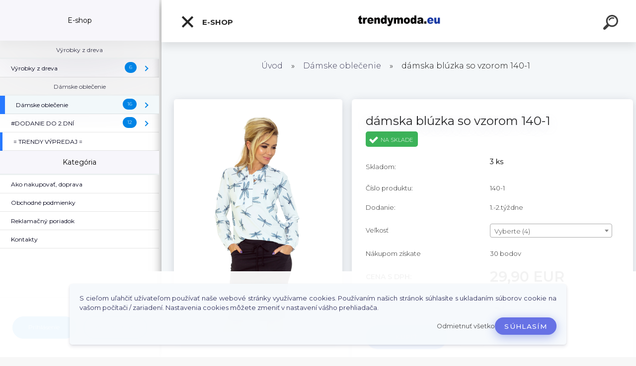

--- FILE ---
content_type: text/html; charset=utf-8
request_url: https://www.trendymoda.eu/damska-bluzka-kratky-rukav-140-1
body_size: 25185
content:

    <!DOCTYPE html>
    <html xmlns:og="http://ogp.me/ns#" xmlns:fb="http://www.facebook.com/2008/fbml" lang="sk" class="tmpl__kryptonit menu-typ5-selected menu-widescreen-load">
      <head>
          <script>
              window.cookie_preferences = getCookieSettings('cookie_preferences');
              window.cookie_statistics = getCookieSettings('cookie_statistics');
              window.cookie_marketing = getCookieSettings('cookie_marketing');

              function getCookieSettings(cookie_name) {
                  if (document.cookie.length > 0)
                  {
                      cookie_start = document.cookie.indexOf(cookie_name + "=");
                      if (cookie_start != -1)
                      {
                          cookie_start = cookie_start + cookie_name.length + 1;
                          cookie_end = document.cookie.indexOf(";", cookie_start);
                          if (cookie_end == -1)
                          {
                              cookie_end = document.cookie.length;
                          }
                          return unescape(document.cookie.substring(cookie_start, cookie_end));
                      }
                  }
                  return false;
              }
          </script>
                <title>dámska blúzka so vzorom 140-1</title>
        <script type="text/javascript">var action_unavailable='action_unavailable';var id_language = 'sk';var id_country_code = 'SK';var language_code = 'sk-SK';var path_request = '/request.php';var type_request = 'POST';var cache_break = "2515"; var enable_console_debug = false; var enable_logging_errors = false;var administration_id_language = 'sk';var administration_id_country_code = 'SK';</script>          <script type="text/javascript" src="//ajax.googleapis.com/ajax/libs/jquery/1.8.3/jquery.min.js"></script>
          <script type="text/javascript" src="//code.jquery.com/ui/1.12.1/jquery-ui.min.js" ></script>
                  <script src="/wa_script/js/jquery.hoverIntent.minified.js?_=2025-01-14-11-59" type="text/javascript"></script>
        <script type="text/javascript" src="/admin/jscripts/jquery.qtip.min.js?_=2025-01-14-11-59"></script>
                  <script src="/wa_script/js/jquery.selectBoxIt.min.js?_=2025-01-14-11-59" type="text/javascript"></script>
                  <script src="/wa_script/js/bs_overlay.js?_=2025-01-14-11-59" type="text/javascript"></script>
        <script src="/wa_script/js/bs_design.js?_=2025-01-14-11-59" type="text/javascript"></script>
        <script src="/admin/jscripts/wa_translation.js?_=2025-01-14-11-59" type="text/javascript"></script>
        <link rel="stylesheet" type="text/css" href="/css/jquery.selectBoxIt.wa_script.css?_=2025-01-14-11-59" media="screen, projection">
        <link rel="stylesheet" type="text/css" href="/css/jquery.qtip.lupa.css?_=2025-01-14-11-59">
        
                  <script src="/wa_script/js/jquery.colorbox-min.js?_=2025-01-14-11-59" type="text/javascript"></script>
          <link rel="stylesheet" type="text/css" href="/css/colorbox.css?_=2025-01-14-11-59">
          <script type="text/javascript">
            jQuery(document).ready(function() {
              (function() {
                function createGalleries(rel) {
                  var regex = new RegExp(rel + "\\[(\\d+)]"),
                      m, group = "g_" + rel, groupN;
                  $("a[rel*=" + rel + "]").each(function() {
                    m = regex.exec(this.getAttribute("rel"));
                    if(m) {
                      groupN = group + m[1];
                    } else {
                      groupN = group;
                    }
                    $(this).colorbox({
                      rel: groupN,
                      slideshow:false,
                       maxWidth: "85%",
                       maxHeight: "85%",
                       returnFocus: false
                    });
                  });
                }
                createGalleries("lytebox");
                createGalleries("lyteshow");
              })();
            });</script>
          <script type="text/javascript">
      function init_products_hovers()
      {
        jQuery(".product").hoverIntent({
          over: function(){
            jQuery(this).find(".icons_width_hack").animate({width: "130px"}, 300, function(){});
          } ,
          out: function(){
            jQuery(this).find(".icons_width_hack").animate({width: "10px"}, 300, function(){});
          },
          interval: 40
        });
      }
      jQuery(document).ready(function(){

        jQuery(".param select, .sorting select").selectBoxIt();

        jQuery(".productFooter").click(function()
        {
          var $product_detail_link = jQuery(this).parent().find("a:first");

          if($product_detail_link.length && $product_detail_link.attr("href"))
          {
            window.location.href = $product_detail_link.attr("href");
          }
        });
        init_products_hovers();
        
        ebar_details_visibility = {};
        ebar_details_visibility["user"] = false;
        ebar_details_visibility["basket"] = false;

        ebar_details_timer = {};
        ebar_details_timer["user"] = setTimeout(function(){},100);
        ebar_details_timer["basket"] = setTimeout(function(){},100);

        function ebar_set_show($caller)
        {
          var $box_name = $($caller).attr("id").split("_")[0];

          ebar_details_visibility["user"] = false;
          ebar_details_visibility["basket"] = false;

          ebar_details_visibility[$box_name] = true;

          resolve_ebar_set_visibility("user");
          resolve_ebar_set_visibility("basket");
        }

        function ebar_set_hide($caller)
        {
          var $box_name = $($caller).attr("id").split("_")[0];

          ebar_details_visibility[$box_name] = false;

          clearTimeout(ebar_details_timer[$box_name]);
          ebar_details_timer[$box_name] = setTimeout(function(){resolve_ebar_set_visibility($box_name);},300);
        }

        function resolve_ebar_set_visibility($box_name)
        {
          if(   ebar_details_visibility[$box_name]
             && jQuery("#"+$box_name+"_detail").is(":hidden"))
          {
            jQuery("#"+$box_name+"_detail").slideDown(300);
          }
          else if(   !ebar_details_visibility[$box_name]
                  && jQuery("#"+$box_name+"_detail").not(":hidden"))
          {
            jQuery("#"+$box_name+"_detail").slideUp(0, function() {
              $(this).css({overflow: ""});
            });
          }
        }

        
        jQuery("#user_icon").click(function(e)
        {
          if(jQuery(e.target).attr("id") == "user_icon")
          {
            window.location.href = "https://www.trendymoda.eu/5cyj49t8/e-login/";
          }
        });

        jQuery("#basket_icon").click(function(e)
        {
          if(jQuery(e.target).attr("id") == "basket_icon")
          {
            window.location.href = "https://www.trendymoda.eu/5cyj49t8/e-basket/";
          }
        });
      
      });
    </script>        <meta http-equiv="Content-language" content="sk">
        <meta http-equiv="Content-Type" content="text/html; charset=utf-8">
        <meta name="language" content="slovak">
        <meta name="keywords" content="dámska,blúzka,vzorom,140-1">
        <meta name="description" content="Dámska blúzka so vzorom.
 
Materiál: 70% viskóza, 30% polyester
 




rozmery :

XS

S

M

L

XL

XXL



šírka cez prsia
43
44
46
48
50
52


šírka v">
        <meta name="revisit-after" content="1 Days">
        <meta name="distribution" content="global">
        <meta name="expires" content="never">
                  <meta name="expires" content="never">
                    <link rel="previewimage" href="https://www.trendymoda.eu/fotky40134/fotos/_vyr_645140-1-bluzka-z-wiazaniem-z-prz_4787.jpg" />
                    <link rel="canonical" href="https://www.trendymoda.eu/damska-bluzka-kratky-rukav-140-1?tab=description"/>
          <meta property="og:image" content="https://www.facebook.com/profile.php?id=100085600896208" />
<meta property="og:image:secure_url" content="https://www.facebook.com/profile.php?id=100085600896208" />
<meta property="og:image:type" content="image/jpeg" />

<meta name="google-site-verification" content="https://www.trendymoda.eu/"/>            <meta name="robots" content="index, follow">
                    <link rel="stylesheet" type="text/css" href="/css/lang_dependent_css/lang_sk.css?_=2025-01-14-11-59" media="screen, projection">
                <link rel='stylesheet' type='text/css' href='/wa_script/js/styles.css?_=2025-01-14-11-59'>
        <script language='javascript' type='text/javascript' src='/wa_script/js/javascripts.js?_=2025-01-14-11-59'></script>
        <script language='javascript' type='text/javascript' src='/wa_script/js/check_tel.js?_=2025-01-14-11-59'></script>
          <script src="/assets/javascripts/buy_button.js?_=2025-01-14-11-59"></script>
            <script type="text/javascript" src="/wa_script/js/bs_user.js?_=2025-01-14-11-59"></script>
        <script type="text/javascript" src="/wa_script/js/bs_fce.js?_=2025-01-14-11-59"></script>
        <script type="text/javascript" src="/wa_script/js/bs_fixed_bar.js?_=2025-01-14-11-59"></script>
        <script type="text/javascript" src="/bohemiasoft/js/bs.js?_=2025-01-14-11-59"></script>
        <script src="/wa_script/js/jquery.number.min.js?_=2025-01-14-11-59" type="text/javascript"></script>
        <script type="text/javascript">
            BS.User.id = 40134;
            BS.User.domain = "5cyj49t8";
            BS.User.is_responsive_layout = true;
            BS.User.max_search_query_length = 50;
            BS.User.max_autocomplete_words_count = 5;

            WA.Translation._autocompleter_ambiguous_query = ' Hľadaný výraz je pre našeptávač príliš všeobecný. Zadajte prosím ďalšie znaky, slová alebo pokračujte odoslaním formulára pre vyhľadávanie.';
            WA.Translation._autocompleter_no_results_found = ' Neboli nájdené žiadne produkty ani kategórie.';
            WA.Translation._error = " Chyba";
            WA.Translation._success = " Úspech";
            WA.Translation._warning = " Upozornenie";
            WA.Translation._multiples_inc_notify = '<p class="multiples-warning"><strong>Tento produkt je možné objednať iba v násobkoch #inc#. </strong><br><small>Vami zadaný počet kusov bol navýšený podľa tohto násobku.</small></p>';
            WA.Translation._shipping_change_selected = " Zmeniť...";
            WA.Translation._shipping_deliver_to_address = "_shipping_deliver_to_address";

            BS.Design.template = {
              name: "kryptonit",
              is_selected: function(name) {
                if(Array.isArray(name)) {
                  return name.indexOf(this.name) > -1;
                } else {
                  return name === this.name;
                }
              }
            };
            BS.Design.isLayout3 = true;
            BS.Design.templates = {
              TEMPLATE_ARGON: "argon",TEMPLATE_NEON: "neon",TEMPLATE_CARBON: "carbon",TEMPLATE_XENON: "xenon",TEMPLATE_AURUM: "aurum",TEMPLATE_CUPRUM: "cuprum",TEMPLATE_ERBIUM: "erbium",TEMPLATE_CADMIUM: "cadmium",TEMPLATE_BARIUM: "barium",TEMPLATE_CHROMIUM: "chromium",TEMPLATE_SILICIUM: "silicium",TEMPLATE_IRIDIUM: "iridium",TEMPLATE_INDIUM: "indium",TEMPLATE_OXYGEN: "oxygen",TEMPLATE_HELIUM: "helium",TEMPLATE_FLUOR: "fluor",TEMPLATE_FERRUM: "ferrum",TEMPLATE_TERBIUM: "terbium",TEMPLATE_URANIUM: "uranium",TEMPLATE_ZINCUM: "zincum",TEMPLATE_CERIUM: "cerium",TEMPLATE_KRYPTON: "krypton",TEMPLATE_THORIUM: "thorium",TEMPLATE_ETHERUM: "etherum",TEMPLATE_KRYPTONIT: "kryptonit",TEMPLATE_TITANIUM: "titanium",TEMPLATE_PLATINUM: "platinum"            };
        </script>
                  <script src="/js/progress_button/modernizr.custom.js"></script>
                      <link rel="stylesheet" type="text/css" href="/bower_components/owl.carousel/dist/assets/owl.carousel.min.css" />
            <link rel="stylesheet" type="text/css" href="/bower_components/owl.carousel/dist/assets/owl.theme.default.min.css" />
            <script src="/bower_components/owl.carousel/dist/owl.carousel.min.js"></script>
                      <link type="text/css" rel="stylesheet" href="/bower_components/jQuery.mmenu/dist/jquery.mmenu.css" />
            <link type="text/css" rel="stylesheet" href="/bower_components/jQuery.mmenu/dist/addons/searchfield/jquery.mmenu.searchfield.css" />
            <link type="text/css" rel="stylesheet" href="/bower_components/jQuery.mmenu/dist/addons//navbars/jquery.mmenu.navbars.css" />
            <link type="text/css" rel="stylesheet" href="/bower_components/jQuery.mmenu/dist/extensions//pagedim/jquery.mmenu.pagedim.css" />
            <link type="text/css" rel="stylesheet" href="/bower_components/jQuery.mmenu/dist/extensions/effects/jquery.mmenu.effects.css" />
            <link type="text/css" rel="stylesheet" href="/bower_components/jQuery.mmenu/dist/addons/counters/jquery.mmenu.counters.css" />
            <link type="text/css" rel="stylesheet" href="/assets/vendor/hamburgers/hamburgers.min.css" />
            <script src="/bower_components/jQuery.mmenu/dist/jquery.mmenu.all.js"></script>
            <script src="/wa_script/js/bs_slide_menu.js?_=2025-01-14-11-59"></script>
                        <link rel="stylesheet" type="text/css" href="/css/progress_button/progressButton.css" />
            <script src="/js/progress_button/progressButton.js?_=2025-01-14-11-59"></script>
                        <script src="/wa_script/js/cart/BS.Cart.js?_=2025-01-14-11-59"></script>
                        <link rel="stylesheet" type="text/css" href="/assets/vendor/revolution-slider/css/settings.css?_=5.4.8" />
            <link rel="stylesheet" type="text/css" href="/assets/vendor/revolution-slider/css/layers.css?_=5.4.8" />
            <script src="/assets/vendor/revolution-slider/js/jquery.themepunch.tools.min.js?_=5.4.8"></script>
            <script src="/assets/vendor/revolution-slider/js/jquery.themepunch.revolution.min.js?_=5.4.8"></script>
                    <link rel="stylesheet" type="text/css" href="//static.bohemiasoft.com/jave/style.css?_=2025-01-14-11-59" media="screen">
                    <link rel="stylesheet" type="text/css" href="/css/font-awesome.4.7.0.min.css" media="screen">
          <link rel="stylesheet" type="text/css" href="/sablony/nove/kryptonit/kryptonitwhite/css/product_var3.css?_=2025-01-14-11-59" media="screen">
                    <link rel="stylesheet"
                type="text/css"
                id="tpl-editor-stylesheet"
                href="/sablony/nove/kryptonit/kryptonitwhite/css/colors.css?_=2025-01-14-11-59"
                media="screen">

          <meta name="viewport" content="width=device-width, initial-scale=1.0">
          <link rel="stylesheet" 
                   type="text/css" 
                   href="https://static.bohemiasoft.com/custom-css/kryptonit.css?_1761721400" 
                   media="screen"><link rel="stylesheet" type="text/css" href="/css/steps_order.css?_=2025-01-14-11-59" media="screen"><style type="text/css">
               <!--#site_logo{
                  width: 275px;
                  height: 100px;
                  background-image: url('/fotky40134/design_setup/images/logo_logo.png?cache_time=1581501653');
                  background-repeat: no-repeat;
                  
                }html body #page #pageHeader.myheader { 
          
          border: black;
          background-repeat: repeat;
          background-position: 0px 0px;
          
        }#page_background{
                  
                  background-repeat: repeat;
                  background-position: 0px 0px;
                  background-color: transparent;
                }.bgLupa{
                  padding: 0;
                  border: none;
                }

 :root { 
 }
-->
                </style>          <link rel="stylesheet" type="text/css" href="/fotky40134/design_setup/css/user_defined.css?_=1684728539" media="screen, projection">
                    <script type="text/javascript" src="/admin/jscripts/wa_dialogs.js?_=2025-01-14-11-59"></script>
            <script>
      $(document).ready(function() {
        if (getCookie('show_cookie_message' + '_40134_sk') != 'no') {
          if($('#cookies-agreement').attr('data-location') === '0')
          {
            $('.cookies-wrapper').css("top", "0px");
          }
          else
          {
            $('.cookies-wrapper').css("bottom", "0px");
          }
          $('.cookies-wrapper').show();
        }

        $('#cookies-notify__close').click(function() {
          setCookie('show_cookie_message' + '_40134_sk', 'no');
          $('#cookies-agreement').slideUp();
          $("#masterpage").attr("style", "");
          setCookie('cookie_preferences', 'true');
          setCookie('cookie_statistics', 'true');
          setCookie('cookie_marketing', 'true');
          window.cookie_preferences = true;
          window.cookie_statistics = true;
          window.cookie_marketing = true;
          if(typeof gtag === 'function') {
              gtag('consent', 'update', {
                  'ad_storage': 'granted',
                  'analytics_storage': 'granted',
                  'ad_user_data': 'granted',
                  'ad_personalization': 'granted'
              });
          }
         return false;
        });

        $("#cookies-notify__disagree").click(function(){
            save_preferences();
        });

        $('#cookies-notify__preferences-button-close').click(function(){
            var cookies_notify_preferences = $("#cookies-notify-checkbox__preferences").is(':checked');
            var cookies_notify_statistics = $("#cookies-notify-checkbox__statistics").is(':checked');
            var cookies_notify_marketing = $("#cookies-notify-checkbox__marketing").is(':checked');
            save_preferences(cookies_notify_preferences, cookies_notify_statistics, cookies_notify_marketing);
        });

        function save_preferences(preferences = false, statistics = false, marketing = false)
        {
            setCookie('show_cookie_message' + '_40134_sk', 'no');
            $('#cookies-agreement').slideUp();
            $("#masterpage").attr("style", "");
            setCookie('cookie_preferences', preferences);
            setCookie('cookie_statistics', statistics);
            setCookie('cookie_marketing', marketing);
            window.cookie_preferences = preferences;
            window.cookie_statistics = statistics;
            window.cookie_marketing = marketing;
            if(marketing && typeof gtag === 'function')
            {
                gtag('consent', 'update', {
                    'ad_storage': 'granted'
                });
            }
            if(statistics && typeof gtag === 'function')
            {
                gtag('consent', 'update', {
                    'analytics_storage': 'granted',
                    'ad_user_data': 'granted',
                    'ad_personalization': 'granted',
                });
            }
            if(marketing === false && BS && BS.seznamIdentity) {
                BS.seznamIdentity.clearIdentity();
            }
        }

        /**
         * @param {String} cookie_name
         * @returns {String}
         */
        function getCookie(cookie_name) {
          if (document.cookie.length > 0)
          {
            cookie_start = document.cookie.indexOf(cookie_name + "=");
            if (cookie_start != -1)
            {
              cookie_start = cookie_start + cookie_name.length + 1;
              cookie_end = document.cookie.indexOf(";", cookie_start);
              if (cookie_end == -1)
              {
                cookie_end = document.cookie.length;
              }
              return unescape(document.cookie.substring(cookie_start, cookie_end));
            }
          }
          return "";
        }
        
        /**
         * @param {String} cookie_name
         * @param {String} value
         */
        function setCookie(cookie_name, value) {
          var time = new Date();
          time.setTime(time.getTime() + 365*24*60*60*1000); // + 1 rok
          var expires = "expires="+time.toUTCString();
          document.cookie = cookie_name + "=" + escape(value) + "; " + expires + "; path=/";
        }
      });
    </script>
    <script async src="https://www.googletagmanager.com/gtag/js?id=UA-69489412-2"></script><script>
window.dataLayer = window.dataLayer || [];
function gtag(){dataLayer.push(arguments);}
gtag('js', new Date());
gtag('config', 'UA-69489412-2', { debug_mode: true });
</script>        <script type="text/javascript" src="/wa_script/js/search_autocompleter.js?_=2025-01-14-11-59"></script>
            <script type="text/javascript" src="/wa_script/js/template/vanilla-tilt.js?_=2025-01-14-11-59"></script>
                  <script>
              WA.Translation._complete_specification = "Kompletné špecifikácie";
              WA.Translation._dont_have_acc = "Nemáte účet? ";
              WA.Translation._have_acc = "Máte už účet? ";
              WA.Translation._register_titanium = "Zaregistrovať sa";
              WA.Translation._login_titanium = "Prihlásiť";
              WA.Translation._placeholder_voucher = "Sem vložte kód";
          </script>
                <script src="/wa_script/js/template/kryptonit/script.js?_=2025-01-14-11-59"></script>
                    <link rel="stylesheet" type="text/css" href="/assets/vendor/magnific-popup/magnific-popup.css" />
      <script src="/assets/vendor/magnific-popup/jquery.magnific-popup.js"></script>
      <script type="text/javascript">
        BS.env = {
          decPoint: ",",
          basketFloatEnabled: false        };
      </script>
      <script type="text/javascript" src="/node_modules/select2/dist/js/select2.min.js"></script>
      <script type="text/javascript" src="/node_modules/maximize-select2-height/maximize-select2-height.min.js"></script>
      <script type="text/javascript">
        (function() {
          $.fn.select2.defaults.set("language", {
            noResults: function() {return " Žiadny záznam nebol nájdený"},
            inputTooShort: function(o) {
              var n = o.minimum - o.input.length;
              return "_input_too_short".replace("#N#", n);
            }
          });
          $.fn.select2.defaults.set("width", "100%")
        })();

      </script>
      <link type="text/css" rel="stylesheet" href="/node_modules/select2/dist/css/select2.min.css" />
      <script type="text/javascript" src="/wa_script/js/countdown_timer.js?_=2025-01-14-11-59"></script>
      <script type="text/javascript" src="/wa_script/js/app.js?_=2025-01-14-11-59"></script>
      <script type="text/javascript" src="/node_modules/jquery-validation/dist/jquery.validate.min.js"></script>

      
          </head>
      <body class="lang-sk layout3 not-home page-product-detail page-product-645 basket-empty slider-available pr-not-transparent-img vat-payer-n alternative-currency-n" >
    <!-- MMENU PAGE -->
  <div id="mainPage">
        <a name="topweb"></a>
            <div id="cookies-agreement" class="cookies-wrapper" data-location="1"
         >
      <div class="cookies-notify-background"></div>
      <div class="cookies-notify" style="display:block!important;">
        <div class="cookies-notify__bar">
          <div class="cookies-notify__bar1">
            <div class="cookies-notify__text"
                                 >
                S cieľom uľahčiť užívateľom používať naše webové stránky využívame cookies. Používaním našich stránok súhlasíte s ukladaním súborov cookie na vašom počítači / zariadení. Nastavenia cookies môžete zmeniť v nastavení vášho prehliadača.            </div>
            <div class="cookies-notify__button">
                <a href="#" id="cookies-notify__disagree" class="secondary-btn"
                   style="color: #000000;
                           background-color: #c8c8c8;
                           opacity: 1"
                >Odmietnuť všetko</a>
              <a href="#" id="cookies-notify__close"
                 style="color: #000000;
                        background-color: #c8c8c8;
                        opacity: 1"
                >Súhlasím</a>
            </div>
          </div>
                    </div>
      </div>
    </div>
    
  <div id="responsive_layout_large"></div><div id="page">    <script type="text/javascript">
      var responsive_articlemenu_name = ' Menu';
      var responsive_eshopmenu_name = ' E-shop';
    </script>
        <div class="myheader" id="pageHeader">
        <div class="header-wrap container">
                <div class="slide-menu menu-typ-5" id="slideMenu">
      <button type="button" id="navButtonIcon" class="hamburger hamburger--elastic">
        <span class="hamburger-box">
         <span class="hamburger-inner"></span>
        </span>
        E-shop      </button>
      <div class="slide-menu-content" id="sideMenuBar">
        <ul class="menu-root">
              <li class="divider mm-title menu-title eshop">
      E-shop    </li>
        <li class="menu-divider divider">
              <span>
          Výrobky z dreva        </span>
          </li>
        <li class="eshop-menu-item">
              <a href="/Vyrobky-z-dreva-c150_0_1.htm" target="_self">
                  <span>
          Výrobky z dreva        </span>
              </a>
              <ul class="eshop-submenu">
          <li class="eshop-menu-item">
              <a href="/Vyrobky-z-dreva-c150_226_2.htm" target="_self">
                  <span>
          Trofeje a medaily        </span>
              </a>
            </li>
        <li class="eshop-menu-item">
              <a href="/Vyrobky-z-dreva-c150_248_2.htm" target="_self">
                  <span>
          VALENTÍN        </span>
              </a>
            </li>
        <li class="eshop-menu-item">
              <a href="/Vyrobky-z-dreva-c150_228_2.htm" target="_self">
                  <span>
          VEĽKÁ NOC        </span>
              </a>
            </li>
        <li class="eshop-menu-item">
              <a href="/Vyrobky-z-dreva-c150_227_2.htm" target="_self">
                  <span>
          VIANOCE        </span>
              </a>
            </li>
        <li class="eshop-menu-item">
              <a href="/Vyrobky-z-dreva-c150_247_2.htm" target="_self">
                  <span>
          Svietniky z dreva        </span>
              </a>
            </li>
        <li class="eshop-menu-item">
              <a href="/Vyrobky-z-dreva-c150_229_2.htm" target="_self">
                  <span>
          Obaly na fľašu        </span>
              </a>
            </li>
          </ul>
          </li>
        <li class="menu-divider divider">
              <span>
          Dámske oblečenie        </span>
          </li>
        <li class="eshop-menu-item selected-category selected">
              <a href="/Damske-oblecenie-c151_0_1.htm" target="_self">
                  <span>
          Dámske oblečenie        </span>
              </a>
              <ul class="eshop-submenu">
          <li class="eshop-menu-item">
              <a href="/Damske-oblecenie-c151_242_2.htm" target="_self">
                  <span>
          kabáty, bundy        </span>
              </a>
            </li>
        <li class="eshop-menu-item">
              <a href="/Damske-oblecenie-c151_232_2.htm" target="_self">
                  <span>
          svetre        </span>
              </a>
            </li>
        <li class="eshop-menu-item">
              <a href="/Damske-oblecenie-c151_231_2.htm" target="_self">
                  <span>
          kardigány        </span>
              </a>
            </li>
        <li class="eshop-menu-item">
              <a href="/Damske-oblecenie-c151_233_2.htm" target="_self">
                  <span>
          súpravy        </span>
              </a>
            </li>
        <li class="eshop-menu-item">
              <a href="/Damske-oblecenie-c151_230_2.htm" target="_self">
                  <span>
          pyžamá        </span>
              </a>
            </li>
        <li class="eshop-menu-item">
              <a href="/Damske-oblecenie-c151_234_2.htm" target="_self">
                  <span>
          mikiny        </span>
              </a>
            </li>
        <li class="eshop-menu-item">
              <a href="/Damske-oblecenie-c151_235_2.htm" target="_self">
                  <span>
          košele, blúzky        </span>
              </a>
            </li>
        <li class="eshop-menu-item">
              <a href="/Damske-oblecenie-c151_236_2.htm" target="_self">
                  <span>
          šaty, overaly        </span>
              </a>
            </li>
        <li class="eshop-menu-item">
              <a href="/Damske-oblecenie-c151_237_2.htm" target="_self">
                  <span>
          polokošele        </span>
              </a>
            </li>
        <li class="eshop-menu-item">
              <a href="/Damske-oblecenie-c151_238_2.htm" target="_self">
                  <span>
          saká         </span>
              </a>
            </li>
        <li class="eshop-menu-item">
              <a href="/Damske-oblecenie-c151_239_2.htm" target="_self">
                  <span>
          tričká        </span>
              </a>
            </li>
        <li class="eshop-menu-item">
              <a href="/Damske-oblecenie-c151_240_2.htm" target="_self">
                  <span>
          nohavice, tepláky, legíny        </span>
              </a>
            </li>
        <li class="eshop-menu-item">
              <a href="/Damske-oblecenie-c151_241_2.htm" target="_self">
                  <span>
          vesty        </span>
              </a>
            </li>
        <li class="eshop-menu-item">
              <a href="/Damske-oblecenie-c151_243_2.htm" target="_self">
                  <span>
          čiapky, šály        </span>
              </a>
            </li>
        <li class="eshop-menu-item">
              <a href="/Damske-oblecenie-c151_244_2.htm" target="_self">
                  <span>
          rukavice        </span>
              </a>
            </li>
        <li class="eshop-menu-item">
              <a href="/Damske-oblecenie-c151_245_2.htm" target="_self">
                  <span>
          ponožky        </span>
              </a>
            </li>
          </ul>
          </li>
        <li class="eshop-menu-item">
              <a href="/DODANIE-DO-2-DNI-c80_0_1.htm" target="_self">
                  <span>
          #DODANIE DO 2.DNÍ        </span>
              </a>
              <ul class="eshop-submenu">
          <li class="eshop-menu-item">
              <a href="/DODANIE-DO-2-DNI-c80_96_2.htm" target="_self">
                  <span>
          svetre, kardigany, pončá        </span>
              </a>
            </li>
        <li class="eshop-menu-item">
              <a href="/DODANIE-DO-2-DNI-c80_98_2.htm" target="_self">
                  <span>
          šaty         </span>
              </a>
            </li>
        <li class="eshop-menu-item">
              <a href="/DODANIE-DO-2-DNI-c80_99_2.htm" target="_self">
                  <span>
          mikiny        </span>
              </a>
            </li>
        <li class="eshop-menu-item">
              <a href="/DODANIE-DO-2-DNI-c80_100_2.htm" target="_self">
                  <span>
          súpravy        </span>
              </a>
            </li>
        <li class="eshop-menu-item">
              <a href="/DODANIE-DO-2-DNI-c80_101_2.htm" target="_self">
                  <span>
          blúzky, tričká         </span>
              </a>
            </li>
        <li class="eshop-menu-item">
              <a href="/DODANIE-DO-2-DNI-c80_102_2.htm" target="_self">
                  <span>
          čiapky, šály         </span>
              </a>
            </li>
        <li class="eshop-menu-item">
              <a href="/DODANIE-DO-2-DNI-c80_103_2.htm" target="_self">
                  <span>
          obuv        </span>
              </a>
            </li>
        <li class="eshop-menu-item">
              <a href="/DODANIE-DO-2-DNI-c80_104_2.htm" target="_self">
                  <span>
          nohavice, legíny, sukne        </span>
              </a>
            </li>
        <li class="eshop-menu-item">
              <a href="/DODANIE-DO-2-DNI-c80_105_2.htm" target="_self">
                  <span>
          bundy, plášte, kabáty         </span>
              </a>
            </li>
        <li class="eshop-menu-item">
              <a href="/DODANIE-DO-2-DNI-c80_106_2.htm" target="_self">
                  <span>
          papuče         </span>
              </a>
            </li>
        <li class="eshop-menu-item">
              <a href="/DODANIE-DO-2-DNI-c80_109_2.htm" target="_self">
                  <span>
          overaly        </span>
              </a>
            </li>
        <li class="eshop-menu-item">
              <a href="/DODANIE-DO-2-DNI-c80_110_2.htm" target="_self">
                  <span>
          doplnky         </span>
              </a>
            </li>
          </ul>
          </li>
        <li class="eshop-menu-item">
              <a href="/TRENDY-VYPREDAJ-c27_0_1.htm" target="_self">
                  <span>
          = TRENDY VÝPREDAJ =        </span>
              </a>
            </li>
        <li class="divider mm-title menu-title article">
      Kategória    </li>
        <li class="article-menu-item">
              <a href="/e-shop-trendy-moda-ako-nakupovat" target="_blank">
                  <span>
          Ako nakupovať, doprava         </span>
              </a>
            </li>
        <li class="article-menu-item">
              <a href="/e-shop-trendy-moda-obchodne-podmienky" target="_blank">
                  <span>
          Obchodné podmienky        </span>
              </a>
            </li>
        <li class="article-menu-item">
              <a href="/e-shop-trendy-moda-reklamacny-poriadok" target="_blank">
                  <span>
          Reklamačný poriadok        </span>
              </a>
            </li>
        <li class="article-menu-item">
              <a href="/e-shop-trendy-moda-eu-kontakt" target="_blank">
                  <span>
          Kontakty        </span>
              </a>
            </li>
            </ul>
      </div>
    </div>

        <script>
      (function() {
        BS.slideMenu.init("sideMenuBar", {
          mmenu: {
            options: {"searchfield":{"add":true,"placeholder":" H\u013eada\u0165","noResults":" \u017diadne v\u00fdsledky"},"scrollBugFix":false,"navbar":{"title":""},"extensions":{"all":["pagedim-black","fx-panels-slide-100","fx-menu-slide","fx-listitems-slide","theme-light"]},"counters":true,"navbars":[{"position":"top","content":["searchfield"]},{"position":"bottom","content":["<div class=\"user-panel\" id=\"userPanel\"><span class=\"user-login\"><a href=\"\/5cyj49t8\/e-login\">Prihl\u00e1senie<\/a><\/span><span class=\"user-register\"><a href=\"\/5cyj49t8\/e-register\">Nov\u00e1 registr\u00e1cia<\/a><\/span><\/div>"]}],"lazySubmenus":{"load":true}},
            configuration: {"searchfield":{"clear":true},"offCanvas":{"pageSelector":"#mainPage"},"classNames":{"divider":"divider","selected":"selected"},"screenReader":{"text":{"openSubmenu":"","closeMenu":"","closeSubmenu":"","toggleSubmenu":""}}}          },
          widescreenEnabled: true,
          widescreenMinWidth: 992,
          autoOpenPanel: false,
          classNames: {
            selected: "selected-category"
          }
        });
      })();
    </script>
                <div class="content">
                <div class="logo-wrapper">
            <a id="site_logo" href="//www.trendymoda.eu" class="mylogo" aria-label="Logo"></a>
    </div>
                </div>
            
  <div id="ebar" class="new_tmpl_ebar" >        <div id="ebar_set">
                <div id="user_icon">

                            <div id="user_detail">
                    <div id="user_arrow_tag"></div>
                    <div id="user_content_tag">
                        <div id="user_content_tag_bg">
                            <a href="/5cyj49t8/e-login/"
                               class="elink user_login_text"
                               >
                               Prihlásenie                            </a>
                            <a href="/5cyj49t8/e-register/"
                               class="elink user-logout user_register_text"
                               >
                               Nová registrácia                            </a>
                        </div>
                    </div>
                </div>
            
        </div>
        
        </div></div>    <div class="bs-cart-container empty">
      <a href="#0" class="bs-cart-trigger">
        <ul class="count">
          <li>0</li>
          <li>0</li>
        </ul>
      </a>

      <div class="bs-cart">
        <div class="wrapper">
          <header>
            <h2> Košík</h2>
            <span class="undo"> Položka odstránená. <a href="#0"> Vrátiť</a></span>
          </header>

          <div class="body">
            <ul>

            </ul>
          </div>

          <footer>
            <a href="/5cyj49t8/e-basket/" class="checkout btn"><em> Do košíka - <span>0</span></em></a>
          </footer>
        </div>
      </div>
    </div>
        <div id="search">
      <form name="search" id="searchForm" action="/search-engine.htm" method="GET" enctype="multipart/form-data">
        <label for="q" class="title_left2"> Hľadanie</label>
        <p>
          <input name="slovo" type="text" class="inputBox" id="q" placeholder=" Zadajte text vyhľadávania" maxlength="50">
          
          <input type="hidden" id="source_service" value="www.webareal.sk">
        </p>
        <div class="wrapper_search_submit">
          <input type="submit" class="search_submit" aria-label="search" name="search_submit" value="">
        </div>
        <div id="search_setup_area">
          <input id="hledatjak2" checked="checked" type="radio" name="hledatjak" value="2">
          <label for="hledatjak2">Hľadať v tovare</label>
          <br />
          <input id="hledatjak1"  type="radio" name="hledatjak" value="1">
          <label for="hledatjak1">Hľadať v článkoch</label>
                  </div>
      </form>
    </div>
    
        </div>
    </div>
    <div>    <div id="loginModal" class="modal modal-login" style="display: none;" data-auto-open="false">
      <div class="modal-content">
        <div class="fadeIn first">
          <img src="/fotky40134/design_setup/images/logo_logo.png" id="loginLogo" alt="" />
        </div>
        <div class="tabs-container">
          <div id="login-tab" class="dialog-tab active">
            <form name="loginForm" method="post" action="/5cyj49t8/e-login/">
              <input type="text" name="login" id="loginName" class="fadeIn second" placeholder="Meno" />
              <input type="password" name="heslo" id="loginPwd" class="fadeIn third" maxlength="40" value="" placeholder="Heslo" />
              <span class="login-msg login-success"> Prihlásenie bolo úspešné.</span>
              <span class="login-msg login-error"> Zadané meno alebo heslo nie je správne.</span>
              <button type="submit" id="loginBtn" class="fadeIn fourth">Prihlásiť</button>
                            <input type=hidden name=prihlas value="a">
            </form>
            <div class="dialog-footer">
              <ul>
                <li>
                   Môžete si <a class="underlineHover" href="/5cyj49t8/e-register/"> zaregistrovať nový účet </a>, alebo <a class="underlineHover" href="#lostPsw"> obnoviť zabudnuté heslo </a>                </li>
              </ul>
            </div>
          </div>
          <div id="lostPsw-tab" class="dialog-tab">
            <form name="lostPswForm" method="post" action="/5cyj49t8/e-login/psw" style="text-align: center;">
              <input type="text" name="email" class="fadeIn first" placeholder=" Zadajte email" />
              <span class="login-msg recover-success"> Na zadaný email bol práve odoslaný postup pre získanie zabudnutého hesla do ZÁKAZNÍCKEJ SEKCIE. Pokračujte, prosím, podľa tohto doručeného návodu v e-maili.</span>
              <span class="login-msg recover-error">Nesprávne vyplnený email!</span>
              <script type="text/javascript">
          $(document).on("click", "#captcha_lost_psw_dialog__1696ff98d9a904_redraw", function() {
            var $request = BS.extend(BS.Request.$default, {
              data: {action: 'Gregwar_captcha_reload', field: "captcha_lost_psw_dialog__1"},
              success: function($data) {
                jQuery("#captcha_lost_psw_dialog__1696ff98d9a904_image").attr("src", $data.report);
              }
            });
            $.ajax($request);
    
            return false;
          });
        </script><p class="col-h-l width_100p captcha_container">
        <span class="col-h-l pad_top_16"> Opíšte text z obrázku: *<br />
            <input type="text" id="captcha_lost_psw_dialog__1696ff98d9a904_input" name="captcha_lost_psw_dialog__1" autocomplete="off" /> </span>
        <span class="col-h-r">
          <img src="[data-uri]" id="captcha_lost_psw_dialog__1696ff98d9a904_image" alt="captcha" />
        </span>
        <span>
          <a href="" id="captcha_lost_psw_dialog__1696ff98d9a904_redraw">Nový obrázok</a>
        </span>
      </p>
      <div class="break"></div>
                        <button type="submit" id="lostPswBtn" name="send_submit" class="fadeIn second">Odoslať</button>
              <div class="tab-info">
                <p> Zadajte, prosím, vašu registračnú emailovú adresu. Na tento email Vám systém zašle odkaz pre zobrazenie nového hesla.</p>
              </div>
              <input type="hidden" name="psw_lost" value="a" />
              <input type="hidden" name="from_dialog" value="1" />
            </form>
            <div class="dialog-footer">
              <ul>
                <li>
                  <a class="underlineHover" href="#login"> Prihlásiť sa</a>
                </li>
              </ul>
            </div>
          </div>
        </div>
      </div>
    </div>
    </div><div id="page_background">      <div class="hack-box"><!-- HACK MIN WIDTH FOR IE 5, 5.5, 6  -->
                  <div id="masterpage" style="margin-bottom:95px;"><!-- MASTER PAGE -->
              <div id="header">          </div><!-- END HEADER -->
                    <div id="aroundpage"><!-- AROUND PAGE -->
            
      <!-- LEFT BOX -->
      <div id="left-box">
              </div><!-- END LEFT BOX -->
            <div id="right-box"><!-- RIGHT BOX2 -->
              </div><!-- END RIGHT BOX -->
      

            <hr class="hide">
                        <div id="centerpage2"><!-- CENTER PAGE -->
              <div id="incenterpage2"><!-- in the center -->
                <script type="text/javascript">
  var product_information = {
    id: '645',
    name: 'dámska blúzka so vzorom 140-1',
    brand: '',
    price: '29.9',
    category: 'Dámske oblečenie',
    is_variant: false,
    variant_id: 0  };
</script>
        <div id="fb-root"></div>
    <script>(function(d, s, id) {
            var js, fjs = d.getElementsByTagName(s)[0];
            if (d.getElementById(id)) return;
            js = d.createElement(s); js.id = id;
            js.src = "//connect.facebook.net/ sk_SK/all.js#xfbml=1&appId=";
            fjs.parentNode.insertBefore(js, fjs);
        }(document, 'script', 'facebook-jssdk'));</script>
      <script type="application/ld+json">
      {
        "@context": "http://schema.org",
        "@type": "Product",
                "name": "dámska blúzka so vzorom 140-1",
        "description": "Dámska blúzka so vzorom.   Materiál: 70% viskóza, 30% polyester   rozmery : XS S M L XL XXL šírka cez",
                "image": ["https://www.trendymoda.eu/fotky40134/fotos/_vyr_645140-1-bluzka-z-wiazaniem-z-prz_4787.jpg",
"https://www.trendymoda.eu/fotky40134/fotos/_vyrp11_645140-1-bluzka-z-wiazaniem-z-prz_4788.jpg",
"https://www.trendymoda.eu/fotky40134/fotos/_vyrp12_645140-1-bluzka-z-wiazaniem-z-prz_4789.jpg"],
                "gtin13": "",
        "mpn": "",
        "sku": "140-1",
        "brand": "",

        "offers": {
            "@type": "Offer",
            "availability": "https://schema.org/InStock",
            "price": "29.90",
"priceCurrency": "EUR",
"priceValidUntil": "2036-01-20",
            "url": "https://www.trendymoda.eu/damska-bluzka-kratky-rukav-140-1"
        }
      }
</script>
              <script type="application/ld+json">
{
    "@context": "http://schema.org",
    "@type": "BreadcrumbList",
    "itemListElement": [
    {
        "@type": "ListItem",
        "position": 1,
        "item": {
            "@id": "https://www.trendymoda.eu",
            "name": "Home"
            }
    },     {
        "@type": "ListItem",
        "position": 2,
        "item": {
            "@id": "https://www.trendymoda.eu/Damske-oblecenie-c151_0_1.htm",
            "name": "Dámske oblečenie"
        }
        },
    {
        "@type": "ListItem",
        "position": 3,
        "item": {
            "@id": "https://www.trendymoda.eu/damska-bluzka-kratky-rukav-140-1",
            "name": "dámska blúzka so vzorom 140-1"
    }
    }
]}
</script>
          <script type="text/javascript" src="/wa_script/js/bs_variants.js?date=2462013"></script>
  <script type="text/javascript" src="/wa_script/js/rating_system.js"></script>
  <script type="text/javascript">
    <!--
    $(document).ready(function () {
      BS.Variants.register_events();
      BS.Variants.id_product = 645;
    });

    function ShowImage2(name, width, height, domen) {
      window.open("/wa_script/image2.php?soub=" + name + "&domena=" + domen, "", "toolbar=no,scrollbars=yes,location=no,status=no,width=" + width + ",height=" + height + ",resizable=1,screenX=20,screenY=20");
    }
    ;
    // --></script>
  <script type="text/javascript">
    <!--
    function Kontrola() {
      if (document.theForm.autor.value == "") {
        document.theForm.autor.focus();
        BS.ui.popMessage.alert("Musíte vyplniť svoje meno");
        return false;
      }
      if (document.theForm.email.value == "") {
        document.theForm.email.focus();
        BS.ui.popMessage.alert("Musíte vyplniť svoj email");
        return false;
      }
      if (document.theForm.titulek.value == "") {
        document.theForm.titulek.focus();
        BS.ui.popMessage.alert("Vyplňte názov príspevku");
        return false;
      }
      if (document.theForm.prispevek.value == "") {
        document.theForm.prispevek.focus();
        BS.ui.popMessage.alert("Zadajte text príspevku");
        return false;
      }
      if (document.theForm.captcha.value == "") {
        document.theForm.captcha.focus();
        BS.ui.popMessage.alert("Opíšte bezpečnostný kód");
        return false;
      }
      if (jQuery("#captcha_image").length > 0 && jQuery("#captcha_input").val() == "") {
        jQuery("#captcha_input").focus();
        BS.ui.popMessage.alert("Opíšte text z bezpečnostného obrázku");
        return false;
      }

      }

      -->
    </script>
          <script type="text/javascript" src="/wa_script/js/detail.js?date=2022-06-01"></script>
          <script type="text/javascript">
      product_price = "30";
    product_price_non_ceil =   "29.900";
    currency = "EUR";
    currency_position = "1";
    tax_subscriber = "n";
    ceny_jak = "0";
    desetiny = "2";
    dph = "";
    currency_second = "";
    currency_second_rate = "0";
    lang = "";    </script>
          <script>
          related_click = false;
          $(document).ready(function () {
              $(".buy_btn").on("click", function(){
                    related_click = true;
              });

              $("#buy_btn, #buy_prg").on("click", function () {
                  var variant_selected_reload = false;
                  var url = window.location.href;
                  if (url.indexOf('?variant=not_selected') > -1)
                  {
                      url = window.location.href;
                  }
                  else
                  {
                      url = window.location.href + "?variant=not_selected";
                  }
                  if ($("#1SelectBoxIt").length !== undefined)
                  {
                      var x = $("#1SelectBoxIt").attr("aria-activedescendant");
                      if (x == 0)
                      {
                          variant_selected_reload = true;
                          document.cookie = "variantOne=unselected;path=/";
                      }
                      else
                      {
                          var id_ciselnik = $("#1SelectBoxItOptions #" + x).attr("data-val");
                          document.cookie = "variantOne=" + id_ciselnik + ";path=/";
                      }
                  }
                  else if ($("#1SelectBoxItText").length !== undefined)
                  {
                      var x = $("#1SelectBoxItText").attr("data-val");
                      if (x == 0)
                      {
                          variant_selected_reload = true;
                          document.cookie = "variantOne=unselected;path=/";
                      }
                      else
                      {
                          var id_ciselnik = $("#1SelectBoxItOptions #" + x).attr("data-val");
                          document.cookie = "variantOne=" + id_ciselnik + ";path=/";
                      }
                  }
                  if ($("#2SelectBoxIt").length !== undefined)
                  {
                      var x = $("#2SelectBoxIt").attr("aria-activedescendant");
                      if (x == 0)
                      {
                          variant_selected_reload = true;
                          document.cookie = "variantTwo=unselected;path=/";
                      }
                      else
                      {
                          var id_ciselnik = $("#2SelectBoxItOptions #" + x).attr("data-val");
                          document.cookie = "variantTwo=" + id_ciselnik + ";path=/";
                      }
                  }
                  else if ($("#2SelectBoxItText").length !== undefined)
                  {
                      var x = $("#2SelectBoxItText").attr("data-val");
                      if (x == 0)
                      {
                          variant_selected_reload = true;
                          document.cookie = "variantTwo=unselected;path=/";
                      }
                      else
                      {
                          var id_ciselnik = $("#2SelectBoxItOptions #" + x).attr("data-val");
                          document.cookie = "variantTwo=" + id_ciselnik + ";path=/";
                      }
                  }
                  if ($("#3SelectBoxIt").length !== undefined)
                  {
                      var x = $("#3SelectBoxIt").attr("aria-activedescendant");
                      if (x == 0)
                      {
                          variant_selected_reload = true;
                          document.cookie = "variantThree=unselected;path=/";
                      }
                      else
                      {
                          var id_ciselnik = $("#3SelectBoxItOptions #" + x).attr("data-val");
                          document.cookie = "variantThree=" + id_ciselnik + ";path=/";
                      }
                  }
                  else if ($("#3SelectBoxItText").length !== undefined)
                  {
                      var x = $("#3SelectBoxItText").attr("data-val");
                      if (x == 0)
                      {
                          variant_selected_reload = true;
                          document.cookie = "variantThree=unselected;path=/";
                      }
                      else
                      {
                          var id_ciselnik = $("#3SelectBoxItOptions #" + x).attr("data-val");
                          document.cookie = "variantThree=" + id_ciselnik + ";path=/";
                      }
                  }
                  if(variant_selected_reload == true)
                  {
                      jQuery("input[name=variant_selected]").remove();
                      window.location.replace(url);
                      return false;
                  }
              });
          });
      </script>
          <div id="wherei"><!-- wherei -->
            <p>
        <a href="/">Úvod</a>
        <span class="arrow">&#187;</span>
                           <a href="/Damske-oblecenie-c151_0_1.htm">Dámske oblečenie</a>
                            <span class="arrow">&#187;</span>        <span class="active">dámska blúzka so vzorom 140-1</span>
      </p>
    </div><!-- END wherei -->
    <pre></pre>
        <div class="product-detail-container in-stock-y" > <!-- MICRODATA BOX -->
            <div class="detail-box-product" data-idn="173243143"><!--DETAIL BOX -->
                        <div class="col-l"><!-- col-l-->
                        <div class="image"><!-- image-->
                                <a href="/fotky40134/fotos/_vyr_645140-1-bluzka-z-wiazaniem-z-prz_4787.jpg"
                   rel="lyteshow[1]"
                   title="dámska blúzka so vzorom 140-1"
                   aria-label="dámska blúzka so vzorom 140-1">
                    <span class="img" id="magnify_src">
                      <img                               id="detail_src_magnifying_small"
                              src="/fotky40134/fotos/_vyr_645140-1-bluzka-z-wiazaniem-z-prz_4787.jpg"
                              width="200" border=0
                              alt="dámska blúzka so vzorom 140-1"
                              title="dámska blúzka so vzorom 140-1">
                    </span>
                                        <span class="image_foot"><span class="ico_magnifier"
                                                     title="dámska blúzka so vzorom 140-1">&nbsp;</span></span>
                      
                                    </a>
                            </div>
              <!-- END image-->
              <div class="break"></div>
                      </div><!-- END col-l-->
        <div class="box-spc"><!-- BOX-SPC -->
          <div class="col-r"><!-- col-r-->
                          <h1 >dámska blúzka so vzorom 140-1</h1>
                          <div class="break"><p>&nbsp;</p></div>
                                      <div class="stock_yes">na sklade</div>
                            <div class="product-status-box">
                    <p class="product-status">
          </p>
                  </div>
                          <div class="detail-info"><!-- detail info-->
              <form style="margin: 0pt; padding: 0pt; vertical-align: bottom;"
                    action="/buy-product.htm?pid=645" method="post">
                                <table class="cart" width="100%">
                  <col>
                  <col width="9%">
                  <col width="14%">
                  <col width="14%">
                  <tbody>
                                      <tr class="before_variants product-stock">
                      <td width="35%" class="product-stock-text">Skladom:</td>
                      <td colspan="3" width="65%" class="price-value def_color product-stock-value">
                        <span class="fleft">
                            3 ks                        </span>
                        <input type="hidden" name="stock"
                               value="3">
                      </td>
                    </tr>
                                        <tr class="before_variants product-number">
                      <td width="35%" class="product-number-text">Číslo produktu: </td>
                      <td colspan="3" width="65%" class="prices product-number-text"><span class="fleft">
                            140-1</span>
                        <input type="hidden" name="number"
                               value="140-1">
                      </td>
                    </tr>
                                          <tr class="before_variants product-variants-1">
                        <td width="35%"
                            class="product-variants-text-1">Dodanie:  </td>
                        <td colspan="3" width="65%" class="product-variants-value-1">
                                                            <span class="fleft">
                                    1.-2.týždne                                </span>
                                                          <input type="hidden"
                                 name="Dodanie"
                                 value="1.-2.týždne">
                        </td>
                      </tr>
                                            <tr>
                        <td>Veľkosť</td>
                          
                          <td colspan="3" width="36%" class="prices ">
                            <span class="fleft">
                              <select name="1" id="1"
                                      class="variant public-select2-styled">
                                <option value="0" >Vyberte (4)</option>
                                                                    <option value="8">S</option>
                                                                        <option value="10">L</option>
                                                                        <option value="11">XL</option>
                                                                        <option value="12">XXL</option>
                                                                  </select>
                            </span>
                          </td>
                      </tr>
                            <tr class="discount-points-earned">
        <td class="left">
           Nákupom získate        </td>
        <td colspan="3">
            <span class="fleft">
        30   bodov      </span>
      <input type="hidden" name="nase_cena" value="0">
            </td>
      </tr>
                            <tr class="total">
                        <td class="price-desc left">Cena s DPH:</td>
                        <td colspan="3" class="prices">
                          <div align="left" >
                                <span class="price-vat"  content="EUR">
      <span class="price-value def_color"  content="29,90">
        29,90&nbsp;EUR      </span>
      <input type="hidden" name="nase_cena" value="29.900">
          </span>
                              </div>
                        </td>
                      </tr>
                                          <tr class="product-watchdog">
                      <td class="product-watchdog-text">Strážny pes: </td>
                      <td colspan="3" class="product-watchdog-value">
                        <div class="watchdog_opener watchdog_icon3"><a href="#" id="open_watch_dog" title="Strážny pes"><img src="/images/watch_dog_small.png" alt="Strážny pes" /></a></div>
                      </td>
                    </tr>

                                        <tr class="product-cart-info">
                      <td colspan="4">
                            <div class="fleft product-cart-info-text"><br>do košíka:</div>
    <div class="fright textright product-cart-info-value">
                          <input value="1" name="kusy" id="kusy" maxlength="6" size="6" type="text" data-product-info='{"count_type":0,"multiples":0}' class="quantity-input"  aria-label="kusy">
                <span class="count">&nbsp;
        ks      </span>&nbsp;
                    <button type="submit"
              name="send_submit"
              id="buy_prg"
              class="progress-button product-cart-btn buy-button-action buy-button-action-20 perspective"
              data-id="645"
              data-similar-popup=""
              data-variant-id="0"
              >
        kúpiť      </button>
                <br>
                </div>
                          </td>
                    </tr>
                                    </tbody>
                </table>
                <input type="hidden" name="pageURL" value ="http://www.trendymoda.eu/damska-bluzka-kratky-rukav-140-1">              </form>
            </div><!-- END detail info-->
            <div class="break"></div>
          </div><!-- END col-r-->
        </div><!-- END BOX-SPC -->
            <!--  more photo-->
    <div class="photogall top">
              <a href="/fotky40134/fotos/_vyrp11_645140-1-bluzka-z-wiazaniem-z-prz_4788.jpg"
           rel="lyteshow[1]"
           class="image"
           title="1 - 1"
           aria-label="dámska blúzka so vzorom 140-1"
        >
            <img src="/fotky40134/fotos/_vyrp11_645140-1-bluzka-z-wiazaniem-z-prz_4788.jpg" width="140" border=0 alt="dámska blúzka so vzorom 140-1">
        </a>
                <a href="/fotky40134/fotos/_vyrp12_645140-1-bluzka-z-wiazaniem-z-prz_4789.jpg"
           rel="lyteshow[1]"
           class="image"
           title="1 - 2"
           aria-label="dámska blúzka so vzorom 140-1"
        >
            <img src="/fotky40134/fotos/_vyrp12_645140-1-bluzka-z-wiazaniem-z-prz_4789.jpg" width="140" border=0 alt="dámska blúzka so vzorom 140-1">
        </a>
            </div>
    <!-- END more photo-->
          </div><!-- END DETAIL BOX -->
    </div><!-- MICRODATA BOX -->
    <div class="break"></div>
    <div class="part selected" id="description"><!--description-->
    <div class="spc">
        <h3>Kompletné špecifikácie</h3>
          <div class="tab-content">
      <p>Dámska blúzka so vzorom.</p>
<p> </p>
<p>Materiál: 70% viskóza, 30% polyester</p>
<p> </p>
<table cellspacing="0" cellpadding="0">
<tbody>
<tr>
<th class="name">
<h1>rozmery :</h1>
</th><th>
<h1>XS</h1>
</th><th>
<h1>S</h1>
</th><th>
<h1>M</h1>
</th><th>
<h1>L</h1>
</th><th>
<h1>XL</h1>
</th><th>
<h1>XXL</h1>
</th>
</tr>
<tr>
<td class="name">šírka cez prsia</td>
<td>43</td>
<td>44</td>
<td>46</td>
<td>48</td>
<td>50</td>
<td>52</td>
</tr>
<tr>
<td class="name">šírka v páse</td>
<td>38</td>
<td>40</td>
<td>42</td>
<td>44</td>
<td>46</td>
<td>48</td>
</tr>
<tr>
<td class="name">šírka v bokoch</td>
<td>43</td>
<td>44</td>
<td>46</td>
<td>48</td>
<td>50</td>
<td>52</td>
</tr>
<tr>
<td class="name"><br /></td>
<td></td>
<td></td>
<td></td>
<td></td>
<td></td>
<td></td>
</tr>
<tr>
<td valign="top">celková dĺžka</td>
<td valign="top">63</td>
<td valign="top">63</td>
<td valign="top">63</td>
<td valign="top">63</td>
<td valign="top">63</td>
<td valign="top">65</td>
</tr>
</tbody>
</table>      </div>
         </div>
  </div><!-- END description-->
<div class="part selected"  id="comment"><!--comment -->
    <script type="text/javascript">
<!--
function Kontrola ()
{
   if (document.theForm.autor.value == "")
   {
      document.theForm.autor.focus();
      BS.ui.popMessage.alert("Musíte vyplniť svoje meno");
      return false;
   }
   if (document.theForm.email2.value == "")
   {
      document.theForm.email2.focus();
      BS.ui.popMessage.alert("Musíte vyplniť svoj email");
      return false;
   }
   if (document.theForm.titulek.value == "")
   {
      document.theForm.titulek.focus();
      BS.ui.popMessage.alert("Vyplňte názov príspevku");
      return false;
   }
   if (document.theForm.prispevek.value == "")
   {
      document.theForm.prispevek.focus();
      BS.ui.popMessage.alert("Zadajte text príspevku");
      return false;
   }
        if(!document.theForm.comment_gdpr_accept.checked)
     {
       BS.ui.popMessage.alert(" Je nutné odsúhlasiť spracovanie osobných údajov");
       return false;
     }
         if(jQuery("#captcha_image").length > 0 && jQuery("#captcha_input").val() == ""){
     jQuery("#captcha_input").focus();
     BS.ui.popMessage.alert("Opíšte text z bezpečnostného obrázku");
     return false;
   }
}
-->
</script>
</div><!-- END comment -->

		<script>
            window.dataLayer = window.dataLayer || [];
            function gtag(){dataLayer.push(arguments);}

            gtag('event', 'view_item', {
                item_id: 645,
                item_name: 'dámska blúzka so vzorom 140-1',
                currency: 'EUR',
                value: 29.9,
            });
		</script>
		              </div><!-- end in the center -->
              <div class="clear"></div>
                         </div><!-- END CENTER PAGE -->
            <div class="clear"></div>

            
                      </div><!-- END AROUND PAGE -->

          <div id="footer" class="footer_hide"><!-- FOOTER -->

                          <div id="footer_left">
              Vytvorené systémom <a href="http://www.webareal.sk" target="_blank">www.webareal.sk</a>            </div>
            <div id="footer_center">
                              <a id="footer_ico_home" href="/5cyj49t8" class="footer_icons">&nbsp;</a>
                <a id="footer_ico_map" href="/5cyj49t8/web-map" class="footer_icons">&nbsp;</a>
                <a id="footer_ico_print" href="#" class="print-button footer_icons" target="_blank" rel="nofollow">&nbsp;</a>
                <a id="footer_ico_topweb" href="#topweb" rel="nofollow" class="footer_icons">&nbsp;</a>
                            </div>
            <div id="footer_right" class="foot_created_by_res">
              Vytvorené systémom <a href="http://www.webareal.sk" target="_blank">www.webareal.sk</a>            </div>
                        </div><!-- END FOOTER -->
                      </div><!-- END PAGE -->
        </div><!-- END HACK BOX -->
          </div>    <div class="page-footer">      <div id="und_footer" align="center">
        <!-- Smartsupp Live Chat script -->
<script type="text/javascript">
var _smartsupp = _smartsupp || {};
_smartsupp.key = '11ef42fa7b697f8e9511a3decddfe52693d9baa6';
window.smartsupp||(function(d) {
  var s,c,o=smartsupp=function(){ o._.push(arguments)};o._=[];
  s=d.getElementsByTagName('script')[0];c=d.createElement('script');
  c.type='text/javascript';c.charset='utf-8';c.async=true;
  c.src='//www.smartsuppchat.com/loader.js?';s.parentNode.insertBefore(c,s);
})(document);
</script>


      </div>
  
          <div class="myfooter">
              <div class="contenttwo">
        <p> Vytvorené systémom <a href="http://www.webareal.sk" target="_blank">www.webareal.sk</a></p>
      </div>
          </div>
    </div>    </div>
  
  <script language="JavaScript" type="text/javascript">
$(window).ready(function() {
//	$(".loader").fadeOut("slow");
});
      function init_lupa_images()
    {
      if(jQuery('img.lupa').length)
      {
        jQuery('img.lupa, .productFooterContent').qtip(
        {
          onContentUpdate: function() { this.updateWidth(); },
          onContentLoad: function() { this.updateWidth(); },
          prerender: true,
          content: {
            text: function() {

              var $pID = '';

              if($(this).attr('rel'))
              {
                $pID = $(this).attr('rel');
              }
              else
              {
                $pID = $(this).parent().parent().find('img.lupa').attr('rel');
              }

              var $lupa_img = jQuery(".bLupa"+$pID+":first");

              if(!$lupa_img.length)
              { // pokud neni obrazek pro lupu, dame obrazek produktu
                $product_img = $(this).parent().parent().find('img.lupa:first');
                if($product_img.length)
                {
                  $lupa_img = $product_img.clone();
                }
              }
              else
              {
                $lupa_img = $lupa_img.clone()
              }

              return($lupa_img);
            }

          },
          position: {
            my: 'top left',
            target: 'mouse',
            viewport: $(window),
            adjust: {
              x: 15,  y: 15
            }
          },
          style: {
            classes: 'ui-tooltip-white ui-tooltip-shadow ui-tooltip-rounded',
            tip: {
               corner: false
            }
          },
          show: {
            solo: true,
            delay: 200
          },
          hide: {
            fixed: true
          }
        });
      }
    }
    $(document).ready(function() {
  $("#listaA a").click(function(){changeList();});
  $("#listaB a").click(function(){changeList();});
  if(typeof(init_lupa_images) === 'function')
  {
    init_lupa_images();
  }

  function changeList()
  {
    var className = $("#listaA").attr('class');
    if(className == 'selected')
    {
      $("#listaA").removeClass('selected');
      $("#listaB").addClass('selected');
      $("#boxMojeID, #mojeid_tab").show();
      $("#boxNorm").hide();
    }
    else
    {
      $("#listaA").addClass('selected');
      $("#listaB").removeClass('selected');
      $("#boxNorm").show();
      $("#boxMojeID, #mojeid_tab").hide();
   }
  }
  $(".print-button").click(function(e)
  {
    window.print();
    e.preventDefault();
    return false;
  })
});
</script>
  <span class="hide">NzQyM</span></div><script src="/wa_script/js/wa_url_translator.js?d=1" type="text/javascript"></script><script type="text/javascript"> WA.Url_translator.enabled = true; WA.Url_translator.display_host = "/"; </script>    <script>
      var cart_local = {
        notInStock: "Požadované množstvo bohužiaľ nie je na sklade.",
        notBoughtMin: " Tento produkt je nutné objednať v minimálnom množstve:",
        quantity: " Mn.",
        removeItem: " Odstrániť"
      };
    </script>
    <script src="/wa_script/js/add_basket_fce.js?d=9&_= 2025-01-14-11-59" type="text/javascript"></script>    <script type="text/javascript">
      variant_general = 1;
      related_click = false;
      BS.Basket.$variant = 6;
      BS.Basket.$detail_buy = false;
      BS.Basket.$not_bought_minimum = " Tento produkt je nutné objednať v minimálnom množstve:";
      BS.Basket.basket_is_empty = ' Váš nákupný košík <span class="bold">je prázdny</span>';
          BS.Basket.$wait_text = "Čakajte";
              BS.Basket.$not_in_stock = "Požadované množstvo bohužiaľ nie je na sklade.";
          uzivatel_id = 40134;
      is_url_translated = true;
          </script>
      <script type="text/javascript">
      WA.Google_analytics = {
        activated: false
      };
    </script>
      <script type="text/javascript" src="/wa_script/js/wa_watch_dog.js?2"></script>
    <div class="bs-window watch_dog">
      <div class="bs-window-box">
        <div class="bs-window-header">
          Strážny pes <span class="icon-remove icon-large close-box"></span>
        </div>
        <div class="bs-window-content">
          <center><img src="/images/watch_dog_full_sk.png" width="322" height="100" alt="Watch DOG" /></center>
          <br><br>
          <div class="watch_dog_window">
          <form action="" id="watch_dog_form">
            Informovať na e-mail pri zmene:<br><br>
                        <div class="watch-price">
            <label><input type="checkbox" name="price" value="1" /> <strong>ceny</strong></label><br>
            &nbsp; &nbsp; &nbsp; &nbsp;<span class="description">keď cena klesne pod <input type="number" name="price_value" value="29.9" step="1" /> EUR</span>
            </div>
                        <div class="watch-stock">
            <label><input type="checkbox" name="stock" value="1" /> <strong>skladu</strong></label><br>&nbsp; &nbsp; &nbsp; &nbsp; <span class="description">keď produkt bude na sklade</span>
            </div>
                        <br><br>
            <span class="watch-dog-email">Zadajte Váš e-mail: <input type="text" name="mail" value="@" /></span>
            <script type="text/javascript">
          if(!BS.captcha) BS.captcha = {};
          BS.captcha["_captcha_4"] = function(e) {
            var $request = BS.extend(BS.Request.$default, {
              data: {action: 'Gregwar_captcha_reload', field: "_captcha_4"},
              success: function($data) {
                jQuery("#imgCaptcha_696ff98db1d7d").attr("src", $data.report);
              }
            });
            $.ajax($request);
          };
          $(document).on("click", "#redrawCaptcha_696ff98db1d7d", function(e) {
            e.preventDefault();
            BS.captcha["_captcha_4"](e);
          });
        </script>
        <div class="captcha-container">
          <div class="captcha-input">
            <label for="inputCaptcha_696ff98db1d7d"> Opíšte text z obrázku: *</label>
            <div class="captcha-input">
              <input type="text" id="inputCaptcha_696ff98db1d7d" name="_captcha_4" autocomplete="off" />
            </div>
          </div>
          <div class="captcha-image">
            <img src="[data-uri]" id="imgCaptcha_696ff98db1d7d" alt="captcha" />
            <a href="" id="redrawCaptcha_696ff98db1d7d">Nový obrázok</a>
          </div>
        </div>            <input type="hidden" name="id_product" value="645" />
            <input type="hidden" name="is_variant" value="0" />
            <input type="hidden" name="id_zakaznik" value="40134" />
            <input type="hidden" name="product_url" value="/damska-bluzka-kratky-rukav-140-1" />
            <input type="hidden" id="source_service" name="source_service" value="webareal.sk" />
            <br>
            <center>
              <input type="submit" id="send_btn" value="Hotovo" />
            </center>
          </form>
          </div>
        </div>
      </div>
    </div>
        <div id="top_loading_container" class="top_loading_containers" style="z-index: 99998;position: fixed; top: 0px; left: 0px; width: 100%;">
      <div id="top_loading_bar" class="top_loading_bars" style="height: 100%; width: 0;"></div>
    </div>
        <script type="text/javascript" charset="utf-8" src="/js/responsiveMenu.js?_=2025-01-14-11-59"></script>
    <script type="text/javascript">
    var responsive_articlemenu_name = ' Menu';
    $(document).ready(function(){
            var isFirst = false;
            var menu = new WA.ResponsiveMenu('#left-box');
      menu.setArticleSelector('#main-menu');
      menu.setEshopSelector('#left_eshop');
      menu.render();
            if($(".slider_available").is('body') || $(document.body).hasClass("slider-available")) {
        (function(form, $) {
          'use strict';
          var $form = $(form),
              expanded = false,
              $body = $(document.body),
              $input;
          var expandInput = function() {
            if(!expanded) {
              $form.addClass("expand");
              $body.addClass("search_act");
              expanded = true;
            }
          };
          var hideInput = function() {
            if(expanded) {
              $form.removeClass("expand");
              $body.removeClass("search_act");
              expanded = false;
            }
          };
          var getInputValue = function() {
            return $input.val().trim();
          };
          var setInputValue = function(val) {
            $input.val(val);
          };
          if($form.length) {
            $input = $form.find("input.inputBox");
            $form.on("submit", function(e) {
              if(!getInputValue()) {
                e.preventDefault();
                $input.focus();
              }
            });
            $input.on("focus", function(e) {
              expandInput();
            });
            $(document).on("click", function(e) {
              if(!$form[0].contains(e.target)) {
                hideInput();
                setInputValue("");
              }
            });
          }
        })("#searchForm", jQuery);
      }
          });
  </script>
  <!-- MMENU PAGE END -->
</div>
</body>
</html>
      <!-- Start of SmartSupp Live Chat script -->
      <script type="text/javascript">
      var _smartsupp = _smartsupp || {};
      _smartsupp.key = "11ef42fa7b697f8e9511a3decddfe52693d9baa6";
      window.smartsupp||(function(d) {
        var s,c,o=smartsupp=function(){ o._.push(arguments)};o._=[];
        s=d.getElementsByTagName('script')[0];c=d.createElement('script');
        c.type='text/javascript';c.charset='utf-8';c.async=true;
        c.src='//www.smartsuppchat.com/loader.js';s.parentNode.insertBefore(c,s);
      })(document);

            smartsupp('variables', {
        orderedPrice: {
          label: " Hodnota tovaru užívateľa v košíku",
          value: "Nákupný košík je zatiaľ prázdny"
        }
      });
      </script>
      <!-- End of SmartSupp Live Chat script -->
      <script>
        document.body.classList.add("live-chat-y");
      </script>
      

--- FILE ---
content_type: text/css
request_url: https://www.trendymoda.eu/sablony/nove/kryptonit/kryptonitwhite/css/import/blog.css?_=2018-06-21-14-11
body_size: 4966
content:
@charset "utf-8";
/* CSS Document */


:root {
  --main-color: #06c;
  --accent-color: #006;
}


body[class*="page-blog"] #aroundpage {
	min-height: 60vh;
}

body[class*="page-blog"] .header_slider > div::before, body[class*="page-blog"] .jave_bg::before {
	background-color: transparent;
	background-image: url("http://wa-dev3.hostareal.cz/sablony/nove/krypton/kryptongrey/images/headbg_colored.svg");
	background-repeat: no-repeat;
	background-size: 100% 100%;
	content: "";
	height: 100%;
	left: 0;
	opacity: 0.84;
	position: absolute;
	top: 22%;
	transform: skewY(0deg);
	width: 100%;
	z-index: -1;
	filter: none;
	display: inline-block;
}

body[class*="page-blog"] .blog-container h1 {
	font-size: 125px;
	margin-bottom: 30px;
	padding: 0;
	color: black;
	font-weight: 900;
	opacity: 0.9;
	text-align: left;
}

body[class*="page-blog"] #wherei a {
	background: white;
	padding: 0px 15px;
	border-radius: 10px;
	color: #3a3a3a;
	border-radius: 4px;
	font-weight: bold;
	text-align: left;
	display: inline-block;
	float: right;
}


body.not-home[class*="page-blog"] .jave_bg {
	
	height:27vw;
}

body.not-home[class*="page-blog"] #page_background  .article-detail p {
	
	font-weight: 500;
}













body[class*="page-blog"] .blog-container #wherei {
	font-size: 13px;
	margin: 0 0 1.5em;
	text-align: left;
}

body[class*="page-blog"] .blog-eshop {
display: none;
}

body[class*="page-blog"] .blog-container .tags {
	margin: 0px 0 29px 0px;
}


body.not-home[class*="page-blog"] .header_slider > div::before{
	background: none;
}

.myfooter .footer-boxes li {
	display: inline-block;
	width: auto;
	line-height: 22px;
}


body.not-home[class*="page-blog"] .navbar-top-icons {
	display: none;
	opacity: 0;
	visibility: hidden;
}

.jave_bg::before {
	content: "";
	display: inline-block;
	width: 100%;
	height: 200%;
	position: absolute;
	top: 0;
	left: 0;
	background: url("../../images/bg/geometry_bg.svg") transparent;
	z-index: -1;
	background-size: 28%;
	background-position: 0;
	transform: skewY(12deg);
	right: 0;
	filter: grayscale(1) invert(1);
	opacity: 0.2;
}


body[class*="page-blog"] .jave_bg {
	background: linear-gradient(150deg,#53f 15%,#05d5ff 70%,#a6ffcb 94%);
	width: 100vw;
	display: flex;
	transform: skewY(-12deg);
	transform-origin: 0;
	height: 37vw;
	position: absolute;
	top: 0px;
	left: 0;
	display: inline-block;
	width: 100%;
	z-index: 1;
	overflow: hidden;
}

body[class*="page-blog"]  #page_background {
	background-image: none;
	background: transparent !important;
}

body[class*="page-blog"] .perex {
	color: white;
	font-size: 15px;
	font-weight: normal;
	text-align: left;
	/* background: darkorchid; */
	color: #2b2936;
	/* padding: 18px; */
	border-radius: 12px;
	position: static;
	display: inline-block;
	/* box-shadow: -15px -3px 38px rgba(0,0,0,0.4); */
	top: 50%;
	/* transform: translateY(-50%); */
	width: 100%;
	/* right: -30px; */
}
body[class*="page-blog"] .blog-main.blog-main-col2 p {
	margin:0px;
}


body[class*="page-blog"] .article p.date {
	height: 0;
}
body[class*="page-blog"] .blog-main .article {
	float: none;
	max-width: 75%;
	margin: auto;
	display: inline-block;
}
body[class*="page-blog"] .blog-main.blog-main-col2 h3 {
	/* overflow: hidden; */
	/* background: white; */
	/* position: static; */
	/* bottom: 35%; */
	/* z-index: 9; */
	/* padding: 5% !important; */
	border-radius: 14px;
	/* left: 25%; */
	/* filter: blur(1px); */
	order: 2;
}
body[class*="page-blog"] .blog-main .article-detail .image img {
	max-width: 60%;
	float: right;
}

.article-detail p, .article-detail img {
	margin-bottom: 15px;
	text-align: left;
}

body[class*="page-blog"] .article-detail p:nth-child(1)::first-letter {
	font-size: 500% !important;
	float: left;
	margin-top: 8px;
	margin-right: 7px;
}

body[class*="page-blog"] .blog-main-col2 .article .image {
	margin-bottom: 0px; 
}



body[class*="page-blog"] .blog-container .blog-menu {
	width: 100%;
	float: none;;
}

body[class*="page-blog"] .blog-container .blog-main {
	width: 100%;
	max-width: 1240px;
	text-align: center;
}

body[class*="page-blog"] #und_footer {
	background-color: transparent;
	width: 100%;
	position: relative;
	/* filter: invert(1); */
}

body[class*="page-blog"] .new_footer_box .item-content p {
	color: black;
}

body[class*="page-blog"] .myfooter .content .new_footer_box p {
	display: inline-block;
	font-size: 13px;
	line-height: 20px;
	margin-bottom: 25px;
	text-align: justify;
	width: 100%;
}

body[class*="page-blog"] .blog-main .article-detail .image img {
	max-width: 330px;
	float: right;
	height: auto;
	margin: 50px;
}

body[class*="page-blog"] p {
	line-height: 31px;
	margin-bottom: 25px !important;
	color: #201f33;
	font-weight: normal;
}

body[class*="page-blog"] a {
	color: #201f33;
}

body[class*="page-blog"] .blog-main .article {
	float: none;
	max-width: 32%;
	/* padding: 4%; */
	position: relative;
	border: 0px solid;
	/* padding: 0; */
	margin: 10px 10px 72px;
	list-style: none;
	display: inline-block;
	-webkit-flex-flow: row wrap;
	flex-flow: row wrap;
	/* min-height: 0px; */
	transition: all 300ms ease;
	padding: 1%;
	background: #fafafa;
	box-shadow: 0 1px 4px 0 rgba(0, 0, 0, 0.37);
	min-height: 429px;
}


body[class*="page-blog"] .article:hover .image {
	transform: scale(1);
	transition: all 300ms linear;
	box-shadow: 0 20px 40px 0 rgba(0, 0, 0, 0.3);
}

body[class*="page-blog"]  #page h3 a {
	color: #03111a;
	text-decoration: none;
}
.page-footer, #page .header_slider, #page #page_background {
	transition: all 300ms linear;
	
}


body[class*="page-blog"] .blog-main div.article:nth-child(2) {
	border:none;
}

body[class*="page-blog"] .blog-main .article:hover {

	transition: all 300ms ease;
	box-shadow:0 13px 25px 0 rgba(0, 0, 0, 0.3)

}

body[class*="page-blog"] .blog-main.blog-main-col2 .perex {

	order: 2;
}
body[class*="page-blog"] .blog-main-col2 .article .image {
	order: 1;

}

body[class*="page-blog"]  .blog-container .blog-main {
	width: 1240px;
	float: none;
	margin: auto;
}

	html body .blog-main-col1 .article h3 a, html body .blog-main-col2 .article h3 a, html body .blog-main-col3 .article h3 a {
	font-size: 1.5em;
	font-weight: bold;
	line-height: 1.3em;
}
	

body[class*="page-blog"] .blog-main-col2 .article h3 {
	order: 2;
	/* box-shadow: 5px -20px 38px rgba(0,0,0,0.4); */
}
.blog-main-col2 .article p.date {
	order: 4;
}

.blog-main-col2 .article .btn {
	order: 5;
}

body[class*="page-blog"] .blog-main div.article:nth-child(2) h3 {
	text-align: center;
	font-size: 1.7em;
	border-bottom: 0px solid black;
	display: inline-block;
}

body[class*="page-blog"] .blog-main.blog-main-col2 h3 {
	margin: 10 0 15px !important;
	overflow: hidden;
	background: transparent;
	position: static;
	bottom: 35%;
	z-index: 9;
	padding: 10px 10px 0px 0px !important;
	margin: 0px !important;
	text-align: left;
	display: unset;
}

body[class*="page-blog"]  .article .image {
	width: auto;
	display: block;
	background-size: 100%;
	max-height: 250px;
	float: left;
	vertical-align: middle;
	overflow: hidden;
	box-shadow: 0px 0px 0px 2px #e8e8e8;
}

body[class*="page-blog"] .blog-main .article .image img {
	width: auto !important;
	display: inline-block;
	margin: 0 auto;
	width: auto;
	height: auto;
}

body[class*="page-blog"] .date {
	position: absolute;
}
body[class*="page-blog"] .article i {
	font-size: 14px;
	font-style: initial;
	font-weight: normal;
	/* filter: blur(1px); */
	position: relative;
	/* left: 0; */
	z-index: 1;
	right: -230px;
	color: white;
	/* text-shadow: 0px 23px 3px black; */
	/* color: transparent; */
	/* opacity: 0.2; */
	background: red;
	width: auto;
	padding: 10px;
	border-radius: 11px;
	background: #447ff7;
	box-shadow: 0 27px 55px 0 rgba(0, 132, 230, 0.3);
	top: -46px;
	transform: scale(0.95) !important;
}


body[class*="page-blog"] .blog-main div.article:nth-child(2) {
	width: 100%;
	max-width: 70%;
	text-align: center;
	box-shadow: none;
	background: transparent;
}

body[class*="page-blog"] .clear {

	display: none;
}

body[class*="page-blog"] .article .image {
	width: auto;
	display: block;
	background-size: 100%;
	max-height: 228px;
	float: left;
	vertical-align: middle;
	overflow: hidden;
	box-shadow: 0px 0px 0px 2px #e8e8e8;
	overflow: hidden;
	position: relative;
	top: -70px;
	left: 0;
	width: 100%;
	margin: auto;
	background: white;
	right: 0;
	border: 0;
	box-shadow: 0 13px 25px 0 rgba(0, 0, 0, 0.3);
	transform: scale(0.98);
	transition: all 300ms linear;
}


body[class*="page-blog"] .blog-main div.article:nth-child(2) .image {

    box-shadow: none;
background: transparent;
	max-height: inherit;
}

body[class*="page-blog"] .news-box, .blog-eshop {
	max-width: 30%;
	padding: 60px 50px;
	background-color: #756de7;
	border-radius: 10px;
	display: inline-block;
	opacity: 1;
	-webkit-box-shadow: 0 8px 18px rgba(0, 0, 0, 0.08);
	box-shadow: 0 8px 18px rgba(0, 0, 0, 0.08);
	-webkit-transition: all 0.8s ease;
	transition: all 0.8s ease;
	margin: 2%;
	display: none;
}

#und_footer .footer_link {
	color: white;
	opacity: 0.5;
}

body[class*="page-blog"] .news-box p {
	color: #ffffff;
	font-size: 19px;
	font-weight: 700;
}


body[class*="page-blog"] .in-news-box p {
	color: #c0bbf9;
	font-size: 17px;
	margin-bottom: 20px;
}

body[class*="page-blog"] #und_footer .footer_link {
	color: black !important;
	opacity: 0.5;
	font-weight: bold !important;
}


body[class*="page-blog"] .blog-container h1 {
	font-size: 5em;
	margin-bottom: 30px;
	padding: 0;
	color: black;
	font-weight: 900;
	opacity: 0.9;
	text-align: left;
	width: 55%;
}
body[class*="page-blog"] .page-blog .blog-main.blog-main-col2 .btn a {
	float: none;
	margin: 30px 0 0;
	text-align: right;
	width: 100%;
	width: 100%;
	height: 100%;
	background: black;
	position: absolute;
	left: 0;
	top: 0;
	z-index: 10;
	font-size: 0px;
	background: transparent;
}

body[class*="page-blog"] .blog-main.blog-main-col2 .btn:hover {
	cursor: pointer;
}


body[class*="page-blog"] .blog-container .tags a:link, .blog-container .tags a:visited {
	padding: 5px 10px;
	display: inline-block;
	margin: 0 5px 5px 0;
	border-radius: 2px;
	color: #FFFFFF;
	background-color: white;
	text-decoration: none;
	padding: 4%;
	float: left;
}

body[class*="page-blog"] .article-detail i {
	font-size: 15px;
	color: black;
	font-weight: bold;
}

#page a {
	color: #3F3D59;
	text-decoration: none;
}
body[class*="page-blog"] .blog-eshop-title a {
	color: white;
}
body[class*="page-blog"]  .blog-title, .blog-eshop-title {
	box-sizing: border-box;
	color: rgb(255, 255, 255);
	display: inline-block;
	font-size: 20px;
	height: 51px;
	line-height: 51px;
	padding-left: 10px;
	text-decoration: none;
	text-shadow: 0 1px 0.4px rgba(0, 0, 0, 0.3);
	width: 100%;
	max-width: 280px;
	color: white !important;
	text-shadow: none;
}


body[class*="page-blog"] .blog-main.blog-main-col3 .btn a {

	position: absolute;
	width: 100%;
	height: 100%;
	font-size: 0;
	z-index: 999;
	background: transparent;
	opacity: 0;
	top: 0px;
	left: 0;
}

html body[class*="page-blog"]  #page #page_background h3 {
	padding: 0px;
	margin-bottom: 2vh;
	display: block;
	position: relative;
	top: 0px;
	width: 100%;
}


body[class*="page-blog"] .blog-main div.article:nth-child(2) .perex {
text-align: center;
}

#back-top:hover {
	background-color: #3843A7;
}

html body #page #page_background h3 {
	padding: 0px;
	/* margin-bottom: 2vh; */
	margin-top: 15px;
}


html body .news-box {
	display: table;
	height: auto;
	text-align: center;
	vertical-align: middle;
	width: 100%;
	margin: 15px 0px;
	position: fixed;
	z-index: 105;
	left: calc(100vw - 65px);
	width: auto;
	top: 50%;
	bottom: 0px;
	transform: translateY(-50%);
}

#page #description p, body, #page {
	color: #201f33;
	font-size: 14px;

}


html body #page .news-box:last-child {
	display: none;
	height: auto !important;
	text-align: center;
	vertical-align: middle;
	width: 100%;
	margin: 15px 0px;
	position: fixed;
	z-index: 105;
	left: calc(0vw - 65px);
	width: auto;
	top: 50%;
	bottom: 0px;
	transform: translateY(-50%);
	background: #219bff;
	padding: 22px 22px 22px 32px;
	min-height: 20%;
	max-height: 50% !important;
}
.news-box-title {
	position: absolute;
	background: transparent;
	transform: rotate(90deg);
	top: 160px;
	bottom: 0;
	right: -57%;
	z-index: 0;
	height: 35px;
	width: 100%;
	display: inline-block;
	color: #060b1a !important;
	border: 0px solid transparent !important;
}


.in-news-box.tags {
	width: 180px;
}






/*html body #sideMenuBar.mm-theme-light .mm-title {
	background: #dcdde4;
	border-bottom: 2px solid #A3A3A3;
}*/



body[class*="page-blog"] .tags {
	display: inline-block;
	width: auto;
	text-align: left;
	float: none;

}

.blog-container .tags a:link, .blog-container .tags a:visited {
	padding: 5px 10px;
	display: inline-block;
	margin: 0 5px 5px 0;
	border-radius: 2px;
	color: #FFFFFF;
	background-color: black;
	text-decoration: none;
	padding: 7px 19px;
	float: none;
	border: 0;
	color: white !important;
	border-radius: 7px;
}







body[class*="page-blog"] .blog-main .article-detail .btn {
	font-size: 14px;
	width: auto;
	display: inline-block;
	 margin: 15px 0 0;
}






body[class*="page-blog"] .next-btn, body[class*="page-blog"] .prev-btn {
padding: 50px 50px;
display: inline-block;
margin: 0 5px 5px 0;
border-radius: 2px;
color: #FFFFFF;
background-color: white;
text-decoration: none;
padding: 20px 50px;
float: none;
border: 1px solid #756de7;
color: #756de7 !important;
border-radius: 11px !important;
		border-radius: 4px;
	float: right;
	padding: 20px 10px !important;
	text-decoration: none;
	border-radius: 10px;
}


/*resize */




html.mm-opened body[class*="page-blog"] #page .myheader, html body[class*="page-blog"] #page .myheader.is-fixed.is-visible {
	
	left:300px;
}









@media only screen  and (max-width: 1200px)
{
html body[class*="page-blog"] .blog-container .blog-main {
	width: 100%;
	max-width: 100%;
	text-align: center;
}
	}



@media only screen  and (max-width: 760px){

body[class*="page-blog"] .blog-main .article {
width: 100%;

max-width: 350px;

margin: 0 0 20px;
}
	
	body[class*="page-blog"] .blog-main .article {
		min-height: inherit;
	}
	
	body[class*="page-blog"] .blog-container h1 {
	font-size: 3em;
	margin-bottom: 30px;
	padding: 0;
	color: black;
	font-weight: 900;
	opacity: 0.9;
	text-align: left;
	width: 100%;
}
}

/*resizer menu animation*/
html body[class*="page-blog"] #page .myheader {
	transition: all 300ms linear;
	left: initial;
	right: 0;
	margin: auto;
	border-radius: 0px 0px 10px 10px;
}

.navbar-top-icons .navbar-icon.left {
	display: inherit;
	float: none;
	text-align: center;
	vertical-align: middle;
	width: 60px;
	height: 60px;
	padding: 0%;
	background-color: transparent;
	margin: 0px;
	position: relative;
	left: 5px;
	margin-bottom: 8px;
	transition: all 300ms ease;
}






html body .navbar-right-icons .navbar-icon .right a  {
	display: inline-block;
	vertical-align: middle;
	box-shadow: 0 2px 3px rgba(50, 50, 93, 0.1), 0 5px 15px rgba(0, 0, 0, 0.07);
	box-sizing: border-box;
	float: none;
	background: white;
	transition: box-shadow 500ms ease 0ms;
	color: black;
	border-radius: 6px;
	font-size: 10px !important;
	text-transform: lowercase;
	padding: 15px;
	min-width: 82px;
	text-align: center;
}


html body[class*="page-blog"].navbar-left-icons .navbar-icon .left a i::before {
	background-color: #756DE7;
	padding: 14%;
	border-radius: 15px;
	width: 50px;
	height: 50px;
	display: table-cell;
	border-radius: 50em;
	vertical-align: middle;
	text-align: center;
	color: white;
	font-size: 90%;
	position: static;
	transform: inherit;
}

body[class*="page-blog"]  .navbar-left-icons {
    display: inline-block;
    height: auto;
    text-align: center;
    vertical-align: middle;
    width: 100%;
    margin: 15px 0px;
    position: fixed;
    z-index: 105;
    right: calc(100vw - 80px);
    width: auto;
    transform: translateY(-50%);
    vertical-align: middle;
    left: 0;
    top: 50%;
}

.fa.fa-arrow-circle-right {
	transform: rotate(90deg) !important;
}



.navbar-icon.left a:hover i:before, .navbar-icon.right a:hover i:before{
	
	background-color: white;
	color: #756DE7;
}

body[class*="page-blog"]  .navbar-right-icons {
   display: inline-block;
    height: auto;
    text-align: center;
    vertical-align: middle;
    width: 100%;
    margin: 15px 0px;
    position: fixed;
    z-index: 105;
    left: calc(100vw - 80px);
    width: auto;
    transform: translateY(-50%);
    vertical-align: middle;
  
    top: 50%;
}

body[class*="page-blog"] .article-detail i::before {
	content: "\f0a8";
	display: inline-block;
	font-family: fontawesome;
	font-style: normal;
	margin-right: 5px;
}

html body[class*="page-blog"] #page .myheader.is-fixed.is-visible {
	max-width: 1200px;
	left: 0;
	right: 0;
	margin: auto;
	box-shadow: none;
	transition: top 300ms linear;
	top: 0;
}
html body[class*="page-blog"] #page .myheader.is-fixed {
	left: 0;
	right: 0;
	margin: auto;
	transition: all 300ms linear;
}
body[class*="page-blog"] #page .myheader.is-fixed.is-visible {
	box-shadow: none;
}

html body[class*="page-blog"] #page .myheader {
	background-color: transparent;
	box-shadow: none;
	transition: all 300ms linear;
}
html body[class*="page-blog"] #page .myheader.is-fixed.is-visible {
	box-shadow: 5px 5px 0px rgba(0,0,0,0.1);
}
html body[class*="page-blog"] .myheader #site_logo {
	transition: all 300ms linear;
	width: 200px
}
html body[class*="page-blog"] .myheader.is-fixed #site_logo {
	transition: all 300ms linear;
	width: 170px;
}
/*end resizer*/


html body[class*="page-blog"] .article-detail .next-btn, html body[class*="page-blog"] .article-detail .prev-btn {
	display:none !important;
	visibility: hidden;
}

html body[class*="page-blog"] .navbar-icon.left a:hover, html body[class*="page-blog"] .navbar-icon.right a:hover {
    transform: scale(1);
    transition: all 300ms linear;
    opacity: 0.95;
    background: #7A84E8;
    color: white !important;
    box-shadow: 0 2px 20px rgba(50, 50, 93, 0.1), 0 5px 25px rgba(0, 0, 0, 0.07);
    background: #756DE7;
}
html body[class*="page-blog"] .navbar-icon.left a, html body[class*="page-blog"] .navbar-icon.right a {
    display: inline-block;
    vertical-align: middle;
    box-shadow: 0 2px 3px rgba(50, 50, 93, 0.1), 0 5px 15px rgba(0, 0, 0, 0.07);
    box-sizing: border-box;
    float: none;
    background: white;
    transition: box-shadow 500ms ease 0ms;
    color: black;
    border-radius: 6px;
    font-size: 10px !important;
    text-transform: lowercase;
    padding:	35px 0px;
    min-width: 82px;
    text-align: center;

}

#wherei span, #wherei a, #wherei p {
	color: #101010;
	font-family: 'Montserrat', sans-serif;
	font-size: 16px;
	text-align: center;
	margin: 5px;
}

html body[class*="page-blog"] .navbar-icon.left a:hover span, html body[class*="page-blog"] .navbar-icon.right a:hover span  {
	
	color:white !important;
}

html body[class*="page-blog"] .navbar-icon.left a i::before, html body[class*="page-blog"] .navbar-icon.right a i::before {
	background-color: #756DE7;
	padding: 14%;
	border-radius: 15px;
	width: 50px;
	height: 50px;
	display: table-cell;
	border-radius: 50em;
	vertical-align: middle;
	text-align: center;
	color: white;
	font-size: 29px;
	position: static;
	transform: inherit;
}



html body[class*="page-blog"] .navbar-icon.left a:hover {
	
	position: relative;
	left:0px
}
html body[class*="page-blog"] .navbar-icon.right a:hover {
	
	position: relative;
	right:10px
}

html body[class*="page-blog"] .navbar-icon.left a {
	
	left: -15px;

position: relative;
	transition: all 300ms linear;
}

html body[class*="page-blog"] .navbar-icon.right a {
	
	right: -15px;

position: relative;
	transition: all 300ms linear;
}


.blog-main.blog-main-col3 .btn {
	float: none;
	margin: 30px 0 0;
	text-align: right;
	width: 100%;
	position: absolute;
	left: 0;
	right: 0;
	top: 0;
	border: beige;
	bottom: 0;
}


 

.containerbird {
	z-index: 371;
	position: relative;
	overflow: hidden;
	display: -webkit-box;
	display: -ms-flexbox;
	display: flex;
	-webkit-box-align: center;
	-ms-flex-align: center;
	align-items: center;
	-webkit-box-pack: center;
	-ms-flex-pack: center;
	justify-content: center;
	min-height: 35rem;
	background-blend-mode: soft-light;
	background-size: cover;
	background-position: center center;
	padding: 12rem;
	left: -29vw;
	bottom: -145px;
	filter: blur(0px);
	transform: rotateY(200deg) rotate(-18deg) !important;
}


html body[class*="page-blog"] .navbar-icon a span {
	display: block;
	font-size: 10px;
	line-height: normal;
}

.bird {
  background-image: url(https://s3-us-west-2.amazonaws.com/s.cdpn.io/174479/bird-cells.svg);
  background-size: auto 100%;
  width: 88px;
  height: 125px;
  will-change: background-position;
  -webkit-animation-name: fly-cycle;
          animation-name: fly-cycle;
  -webkit-animation-timing-function: steps(10);
          animation-timing-function: steps(10);
  -webkit-animation-iteration-count: infinite;
          animation-iteration-count: infinite;
}
.bird--one {
  -webkit-animation-duration: 1s;
          animation-duration: 1s;
  -webkit-animation-delay: -0.5s;
          animation-delay: -0.5s;
}
.bird--two {
  -webkit-animation-duration: 0.9s;
          animation-duration: 0.9s;
  -webkit-animation-delay: -0.75s;
          animation-delay: -0.75s;
}
.bird--three {
  -webkit-animation-duration: 1.25s;
          animation-duration: 1.25s;
  -webkit-animation-delay: -0.25s;
          animation-delay: -0.25s;
}
.bird--four {
  -webkit-animation-duration: 1.1s;
          animation-duration: 1.1s;
  -webkit-animation-delay: -0.5s;
          animation-delay: -0.5s;
}

.bird-container {
  position: absolute;
  top: 20%;
  left: -7.5vw;
  -webkit-transform: scale(0);
          transform: scale(0);
  will-change: transform;
  -webkit-animation-name: fly-right-one;
          animation-name: fly-right-one;
  -webkit-animation-timing-function: linear;
          animation-timing-function: linear;
  -webkit-animation-iteration-count: infinite;
          animation-iteration-count: infinite;
}
.bird-container--one {
  -webkit-animation-duration: 15s;
          animation-duration: 15s;
  -webkit-animation-delay: 0s;
          animation-delay: 0s;
}
.bird-container--two {
  -webkit-animation-duration: 16s;
          animation-duration: 16s;
  -webkit-animation-delay: 1s;
          animation-delay: 1s;
}
.bird-container--three {
  -webkit-animation-duration: 14.6s;
          animation-duration: 14.6s;
  -webkit-animation-delay: 9.5s;
          animation-delay: 9.5s;
}
.bird-container--four {
  -webkit-animation-duration: 16s;
          animation-duration: 16s;
  -webkit-animation-delay: 10.25s;
          animation-delay: 10.25s;
}

@-webkit-keyframes fly-cycle {
  100% {
    background-position: -900px 0;
  }
}

@keyframes fly-cycle {
  100% {
    background-position: -900px 0;
  }
}
@-webkit-keyframes fly-right-one {
  0% {
    left: -10%;
    -webkit-transform: scale(0.3);
            transform: scale(0.3);
  }
  10% {
    left: 10%;
    -webkit-transform: translateY(2vh) scale(0.4);
            transform: translateY(2vh) scale(0.4);
  }
  20% {
    left: 30%;
    -webkit-transform: translateY(0vh) scale(0.5);
            transform: translateY(0vh) scale(0.5);
  }
  30% {
    left: 50%;
    -webkit-transform: translateY(4vh) scale(0.6);
            transform: translateY(4vh) scale(0.6);
  }
  40% {
    left: 70%;
    -webkit-transform: translateY(2vh) scale(0.6);
            transform: translateY(2vh) scale(0.6);
  }
  50% {
    left: 90%;
    -webkit-transform: translateY(0vh) scale(0.6);
            transform: translateY(0vh) scale(0.6);
  }
  60% {
    left: 110%;

    -webkit-transform: translateY(0vh) scale(0.6);
            transform: translateY(0vh) scale(0.6);
  }
  100% {
    left: 110%;
    opacity: 1;
    -webkit-transform: translateY(0vh) scale(0.6);
            transform: translateY(0vh) scale(0.6);
  }
}
@keyframes fly-right-one {
  0% {
    left: -10%;
    -webkit-transform: scale(0.3);
            transform: scale(0.3);
  }
  10% {
    left: 10%;
    -webkit-transform: translateY(2vh) scale(0.4);
            transform: translateY(2vh) scale(0.4);
  }
  20% {
    left: 30%;
    -webkit-transform: translateY(0vh) scale(0.5);
            transform: translateY(0vh) scale(0.5);
  }
  30% {
    left: 50%;
    -webkit-transform: translateY(4vh) scale(0.6);
            transform: translateY(4vh) scale(0.6);
  }
  40% {
    left: 70%;
    -webkit-transform: translateY(2vh) scale(0.6);
            transform: translateY(2vh) scale(0.6);
  }
  50% {
    left: 90%;
    -webkit-transform: translateY(0vh) scale(0.6);
            transform: translateY(0vh) scale(0.6);
  }
  60% {
    left: 110%;
    -webkit-transform: translateY(0vh) scale(0.6);
            transform: translateY(0vh) scale(0.6);
  }
  100% {
    left: 110%;
    opacity: 1;
    -webkit-transform: translateY(0vh) scale(0.6);
            transform: translateY(0vh) scale(0.6);
  }
}
@-webkit-keyframes fly-right-two {
  0% {
    left: -10%;
    opacity: 1;
    -webkit-transform: translateY(-2vh) scale(0.5);
            transform: translateY(-2vh) scale(0.5);
  }
  10% {
    left: 10%;
    -webkit-transform: translateY(0vh) scale(0.4);
            transform: translateY(0vh) scale(0.4);
  }
  20% {
    left: 30%;
    -webkit-transform: translateY(-4vh) scale(0.6);
            transform: translateY(-4vh) scale(0.6);
  }
  30% {
    left: 50%;
    -webkit-transform: translateY(1vh) scale(0.45);
            transform: translateY(1vh) scale(0.45);
  }
  40% {
    left: 70%;
    -webkit-transform: translateY(-2.5vh) scale(0.5);
            transform: translateY(-2.5vh) scale(0.5);
  }
  50% {
    left: 90%;
    -webkit-transform: translateY(0vh) scale(0.45);
            transform: translateY(0vh) scale(0.45);
  }
  51% {
    left: 110%;
    -webkit-transform: translateY(0vh) scale(0.45);
            transform: translateY(0vh) scale(0.45);
  }
  100% {
    left: 110%;
    -webkit-transform: translateY(0vh) scale(0.45);
            transform: translateY(0vh) scale(0.45);
  }
}
@keyframes fly-right-two {
  0% {
    left: -10%;
    opacity: 1;
    -webkit-transform: translateY(-2vh) scale(0.5);
            transform: translateY(-2vh) scale(0.5);
  }
  10% {
    left: 10%;
    -webkit-transform: translateY(0vh) scale(0.4);
            transform: translateY(0vh) scale(0.4);
  }
  20% {
    left: 30%;
    -webkit-transform: translateY(-4vh) scale(0.6);
            transform: translateY(-4vh) scale(0.6);
  }
  30% {
    left: 50%;
    -webkit-transform: translateY(1vh) scale(0.45);
            transform: translateY(1vh) scale(0.45);
  }
  40% {
    left: 70%;
    -webkit-transform: translateY(-2.5vh) scale(0.5);
            transform: translateY(-2.5vh) scale(0.5);
  }
  50% {
    left: 90%;
    -webkit-transform: translateY(0vh) scale(0.45);
            transform: translateY(0vh) scale(0.45);
  }
  51% {
    left: 110%;
    -webkit-transform: translateY(0vh) scale(0.45);
            transform: translateY(0vh) scale(0.45);
  }
  100% {
    left: 110%;
    -webkit-transform: translateY(0vh) scale(0.45);
            transform: translateY(0vh) scale(0.45);
  }
}


























.containerbird {
  z-index: 1;
  position: relative;
  overflow: hidden;
  display: -webkit-box;
  display: -ms-flexbox;
  display: flex;
  -webkit-box-align: center;
      -ms-flex-align: center;
          align-items: center;
  -webkit-box-pack: center;
      -ms-flex-pack: center;
          justify-content: center;
  min-height: 35rem;
  background-blend-mode: soft-light;
  background-size: cover;
  background-position: center center;
  padding: 2rem;
}

.bird {
  background-image: url(https://s3-us-west-2.amazonaws.com/s.cdpn.io/174479/bird-cells.svg);
  background-size: auto 100%;
  width: 88px;
  height: 125px;
  will-change: background-position;
  -webkit-animation-name: fly-cycle;
          animation-name: fly-cycle;
  -webkit-animation-timing-function: steps(10);
          animation-timing-function: steps(10);
  -webkit-animation-iteration-count: infinite;
          animation-iteration-count: infinite;
}
.bird--one {
  -webkit-animation-duration: 1s;
          animation-duration: 1s;
  -webkit-animation-delay: -0.5s;
          animation-delay: -0.5s;
}
.bird--two {
  -webkit-animation-duration: 0.9s;
          animation-duration: 0.9s;
  -webkit-animation-delay: -0.75s;
          animation-delay: -0.75s;
}
.bird--three {
  -webkit-animation-duration: 1.25s;
          animation-duration: 1.25s;
  -webkit-animation-delay: -0.25s;
          animation-delay: -0.25s;
}
.bird--four {
  -webkit-animation-duration: 1.1s;
          animation-duration: 1.1s;
  -webkit-animation-delay: -0.5s;
          animation-delay: -0.5s;
}

.bird-container {
  position: absolute;
  top: 20%;
  left: -7.5vw;
  -webkit-transform: scale(0);
          transform: scale(0);
  will-change: transform;
  -webkit-animation-name: fly-right-one;
          animation-name: fly-right-one;
  -webkit-animation-timing-function: linear;
          animation-timing-function: linear;
  -webkit-animation-iteration-count: infinite;
          animation-iteration-count: infinite;
}
.bird-container--one {
  -webkit-animation-duration: 15s;
          animation-duration: 15s;
  -webkit-animation-delay: 0s;
          animation-delay: 0s;
}
.bird-container--two {
  -webkit-animation-duration: 16s;
          animation-duration: 16s;
  -webkit-animation-delay: 1s;
          animation-delay: 1s;
}
.bird-container--three {
  -webkit-animation-duration: 14.6s;
          animation-duration: 14.6s;
  -webkit-animation-delay: 9.5s;
          animation-delay: 9.5s;
}
.bird-container--four {
  -webkit-animation-duration: 16s;
          animation-duration: 16s;
  -webkit-animation-delay: 10.25s;
          animation-delay: 10.25s;
}

@-webkit-keyframes fly-cycle {
  100% {
    background-position: -900px 0;
  }
}

@keyframes fly-cycle {
  100% {
    background-position: -900px 0;
  }
}
@-webkit-keyframes fly-right-one {
  0% {
    left: -10%;
    -webkit-transform: scale(0.3);
            transform: scale(0.3);
  }
  10% {
    left: 10%;
    -webkit-transform: translateY(2vh) scale(0.4);
            transform: translateY(2vh) scale(0.4);
  }
  20% {
    left: 30%;
    -webkit-transform: translateY(0vh) scale(0.5);
            transform: translateY(0vh) scale(0.5);
  }
  30% {
    left: 50%;
    -webkit-transform: translateY(4vh) scale(0.6);
            transform: translateY(4vh) scale(0.6);
  }
  40% {
    left: 70%;
    -webkit-transform: translateY(2vh) scale(0.6);
            transform: translateY(2vh) scale(0.6);
  }
  50% {
    left: 90%;
    -webkit-transform: translateY(0vh) scale(0.6);
            transform: translateY(0vh) scale(0.6);
  }
  60% {
    left: 110%;
    -webkit-transform: translateY(0vh) scale(0.6);
            transform: translateY(0vh) scale(0.6);
  }
  100% {
    left: 110%;
    opacity: 1;
    -webkit-transform: translateY(0vh) scale(0.6);
            transform: translateY(0vh) scale(0.6);
  }
}
@keyframes fly-right-one {
  0% {
    left: -10%;
    -webkit-transform: scale(0.3);
            transform: scale(0.3);
  }
  10% {
    left: 10%;
    -webkit-transform: translateY(2vh) scale(0.4);
            transform: translateY(2vh) scale(0.4);
  }
  20% {
    left: 30%;
    -webkit-transform: translateY(0vh) scale(0.5);
            transform: translateY(0vh) scale(0.5);
  }
  30% {
    left: 50%;
    -webkit-transform: translateY(4vh) scale(0.6);
            transform: translateY(4vh) scale(0.6);
  }
  40% {
    left: 70%;
    -webkit-transform: translateY(2vh) scale(0.6);
            transform: translateY(2vh) scale(0.6);
  }
  50% {
    left: 90%;
    -webkit-transform: translateY(0vh) scale(0.6);
            transform: translateY(0vh) scale(0.6);
  }
  60% {
    left: 110%;
    -webkit-transform: translateY(0vh) scale(0.6);
            transform: translateY(0vh) scale(0.6);
  }
  100% {
    left: 110%;
    opacity: 1;
    -webkit-transform: translateY(0vh) scale(0.6);
            transform: translateY(0vh) scale(0.6);
  }
}
@-webkit-keyframes fly-right-two {
  0% {
    left: -10%;
    opacity: 1;
    -webkit-transform: translateY(-2vh) scale(0.5);
            transform: translateY(-2vh) scale(0.5);
  }
  10% {
    left: 10%;
    -webkit-transform: translateY(0vh) scale(0.4);
            transform: translateY(0vh) scale(0.4);
  }
  20% {
    left: 30%;
    -webkit-transform: translateY(-4vh) scale(0.6);
            transform: translateY(-4vh) scale(0.6);
  }
  30% {
    left: 50%;
    -webkit-transform: translateY(1vh) scale(0.45);
            transform: translateY(1vh) scale(0.45);
  }
  40% {
    left: 70%;
    -webkit-transform: translateY(-2.5vh) scale(0.5);
            transform: translateY(-2.5vh) scale(0.5);
  }
  50% {
    left: 90%;
    -webkit-transform: translateY(0vh) scale(0.45);
            transform: translateY(0vh) scale(0.45);
  }
  51% {
    left: 110%;
    -webkit-transform: translateY(0vh) scale(0.45);
            transform: translateY(0vh) scale(0.45);
  }
  100% {
    left: 110%;
    -webkit-transform: translateY(0vh) scale(0.45);
            transform: translateY(0vh) scale(0.45);
  }
}
@keyframes fly-right-two {
  0% {
    left: -10%;
    opacity: 1;
    -webkit-transform: translateY(-2vh) scale(0.5);
            transform: translateY(-2vh) scale(0.5);
  }
  10% {
    left: 10%;
    -webkit-transform: translateY(0vh) scale(0.4);
            transform: translateY(0vh) scale(0.4);
  }
  20% {
    left: 30%;
    -webkit-transform: translateY(-4vh) scale(0.6);
            transform: translateY(-4vh) scale(0.6);
  }
  30% {
    left: 50%;
    -webkit-transform: translateY(1vh) scale(0.45);
            transform: translateY(1vh) scale(0.45);
  }
  40% {
    left: 70%;
    -webkit-transform: translateY(-2.5vh) scale(0.5);
            transform: translateY(-2.5vh) scale(0.5);
  }
  50% {
    left: 90%;
    -webkit-transform: translateY(0vh) scale(0.45);
            transform: translateY(0vh) scale(0.45);
  }
  51% {
    left: 110%;
    -webkit-transform: translateY(0vh) scale(0.45);
            transform: translateY(0vh) scale(0.45);
  }
  100% {
    left: 110%;
    -webkit-transform: translateY(0vh) scale(0.45);
            transform: translateY(0vh) scale(0.45);
  }
}



